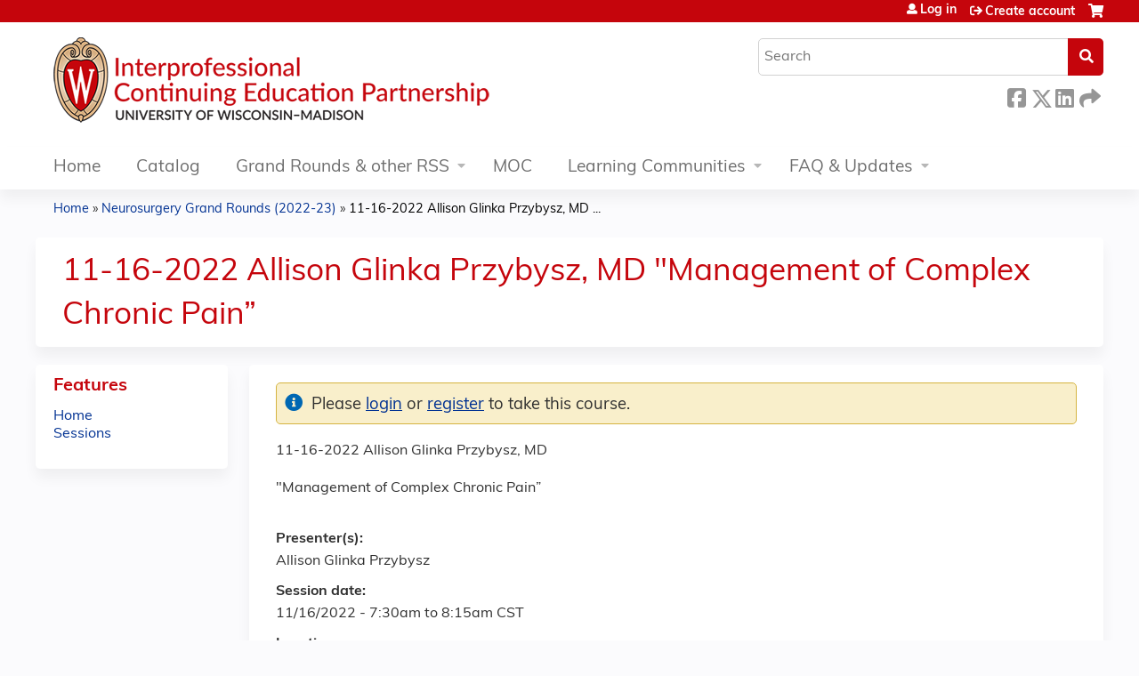

--- FILE ---
content_type: text/css
request_url: https://ce.icep.wisc.edu/sites/default/files/advagg_css/css__e5f0PiT-k6V2JZAJwggbY-8KV8Qhe5kPO_gGT4w9P60__65EgINbnXqvqlRd3aCgCeyz-ndV5PDYFsP0xZPLtcaY__1pBwz_HTxEW3FT9rwrRX2NnPvBj92sC6BKEvLor1Rmo.css
body_size: 41405
content:
article,aside,details,figcaption,figure,footer,header,hgroup,menu,nav,section,summary{display:block;}audio,canvas,video{display:inline-block;*display:inline;*zoom:1;}audio:not([controls]){display:none;height:0;}[hidden]{display:none;}html{font-size:75%;font-size:87.5%;font-size:100%;-webkit-text-size-adjust:100%;-ms-text-size-adjust:100%;line-height:1.5em;}html,button,input,select,textarea{font-family:Verdana,Tahoma,"DejaVu Sans",sans-serif;}body{margin:0;}a:link{}a:visited{}a:hover,a:focus{}a:active{}a:focus{outline:thin dotted;}a:hover,a:active{outline:0;}h1{font-size:2em;line-height:1.5em;margin-top:0.75em;margin-bottom:0.75em;}h2{font-size:1.5em;line-height:2em;margin-top:1em;margin-bottom:1em;}h3{font-size:1.17em;line-height:1.282em;margin-top:1.282em;margin-bottom:1.282em;}h4{font-size:1em;line-height:1.5em;margin-top:1.5em;margin-bottom:1.5em;}h5{font-size:0.83em;line-height:1.807em;margin-top:1.807em;margin-bottom:1.807em;}h6{font-size:0.75em;line-height:2em;margin-top:2em;margin-bottom:2em;}hr{height:1px;border:1px solid #666;padding-bottom:-1px;margin:1.5em 0;}abbr[title]{border-bottom:1px dotted;cursor:help;white-space:nowrap;}b,strong{font-weight:bold;}blockquote{margin:1.5em 30px;}dfn{font-style:italic;}mark{background:#ff0;color:#000;}p,pre{margin:1.5em 0;}pre,code,kbd,samp,tt,var{font-family:"Courier New","DejaVu Sans Mono",monospace,sans-serif;_font-family:'courier new',monospace;font-size:1em;line-height:1.5em;}pre{white-space:pre;white-space:pre-wrap;word-wrap:break-word;}q{quotes:none;}q:before,q:after{content:'';content:none;}small{font-size:75%;}sub,sup{font-size:75%;line-height:0;position:relative;vertical-align:baseline;}sup{top:-0.5em;}sub{bottom:-0.25em;}dl,menu,ol,ul,.item-list ul{margin:1.5em 0;}.item-list ul li{margin:0;}dd{margin:0 0 0 30px;}ul ul,ul ol,ol ul,ol ol,.item-list ul ul,.item-list ul ol,.item-list ol ul,.item-list ol ol{margin:0;}menu,ol,ul,.item-list ul{padding:0 0 0 30px;}nav ul,nav ol{list-style:none;list-style-image:none;}img{border:0;-ms-interpolation-mode:bicubic;max-width:100%;height:auto;}svg:not(:root){overflow:hidden;}figure{margin:0;}form{margin:0;}fieldset{border:1px solid #c0c0c0;margin:0 2px;padding:0.5em 0.625em 1em;}legend{border:0;padding:0;white-space:normal;*margin-left:-7px;}button,input,select,textarea{font-size:100%;margin:0;vertical-align:baseline;*vertical-align:middle;}button,input{line-height:normal;}button,input[type="button"],input[type="reset"],input[type="submit"]{cursor:pointer;-webkit-appearance:button;*overflow:visible;}button[disabled],input[disabled]{cursor:default;}input[type="checkbox"],input[type="radio"]{-webkit-box-sizing:border-box;-moz-box-sizing:border-box;box-sizing:border-box;padding:0;*height:13px;*width:13px;}input[type="search"]{-webkit-appearance:textfield;-webkit-box-sizing:content-box;-moz-box-sizing:content-box;box-sizing:content-box;}input[type="search"]::-webkit-search-decoration,input[type="search"]::-webkit-search-cancel-button{-webkit-appearance:none;}button::-moz-focus-inner,input::-moz-focus-inner{border:0;padding:0;}textarea{overflow:auto;vertical-align:top;}table{border-collapse:collapse;border-spacing:0;margin-top:1.5em;margin-bottom:1.5em;}th{text-align:left;padding:0;border-bottom:none;}tbody{border-top:none;}
/*})'"*/
.with-wireframes #header,.with-wireframes #main,.with-wireframes #content,.with-wireframes #navigation,.with-wireframes .region-sidebar-first,.with-wireframes .region-sidebar-second,.with-wireframes #footer,.with-wireframes .region-bottom{outline:1px solid #ccc;}.lt-ie8 .with-wireframes #header,.lt-ie8 .with-wireframes #main,.lt-ie8 .with-wireframes #content,.lt-ie8 .with-wireframes #navigation,.lt-ie8 .with-wireframes .region-sidebar-first,.lt-ie8 .with-wireframes .region-sidebar-second,.lt-ie8 .with-wireframes #footer,.lt-ie8 .with-wireframes .region-bottom{border:1px solid #ccc;}
/*})'"*/
#page,.region-bottom{margin-left:auto;margin-right:auto;max-width:1200px;}#header,#content,#navigation,.region-sidebar-first,.region-sidebar-second,#footer{padding-left:10px;padding-right:10px;-moz-box-sizing:border-box;-webkit-box-sizing:border-box;-ms-box-sizing:border-box;box-sizing:border-box;word-wrap:break-word;_display:inline;_overflow:hidden;_overflow-y:visible;}#header,#main,#footer{*position:relative;*zoom:1;}#header:before,#header:after,#main:before,#main:after,#footer:before,#footer:after{content:"";display:table;}#header:after,#main:after,#footer:after{clear:both;}@media all and (min-width:480px) {
 #main{padding-top:3em;position:relative;}#navigation{position:absolute;top:0;height:3em;width:100%;} 
}@media all and (min-width:480px) and (max-width:959px) {
 .sidebar-first #content{float:left;width:66.667%;margin-left:33.333%;margin-right:-100%;}.sidebar-first .region-sidebar-first{float:left;width:33.333%;margin-left:0%;margin-right:-33.333%;}.sidebar-second #content{float:left;width:66.667%;margin-left:0%;margin-right:-66.667%;}.sidebar-second .region-sidebar-second{float:left;width:33.333%;margin-left:66.667%;margin-right:-100%;}.two-sidebars #content{float:left;width:66.667%;margin-left:33.333%;margin-right:-100%;}.two-sidebars .region-sidebar-first{float:left;width:33.333%;margin-left:0%;margin-right:-33.333%;}.two-sidebars .region-sidebar-second{float:left;width:100%;margin-left:0%;margin-right:-100%;*position:relative;*zoom:1;padding-left:0;padding-right:0;clear:left;}.two-sidebars .region-sidebar-second:before,.two-sidebars .region-sidebar-second:after{content:"";display:table;}.two-sidebars .region-sidebar-second:after{clear:both;}.two-sidebars .region-sidebar-second .block{padding-left:10px;padding-right:10px;-moz-box-sizing:border-box;-webkit-box-sizing:border-box;-ms-box-sizing:border-box;box-sizing:border-box;word-wrap:break-word;_display:inline;_overflow:hidden;_overflow-y:visible;}.two-sidebars .region-sidebar-second .block:nth-child(3n+1){float:left;width:33.333%;margin-left:0%;margin-right:-33.333%;clear:left;}.two-sidebars .region-sidebar-second .block:nth-child(3n+2){float:left;width:33.333%;margin-left:33.333%;margin-right:-66.667%;}.two-sidebars .region-sidebar-second .block:nth-child(3n){float:left;width:33.333%;margin-left:66.667%;margin-right:-100%;} 
}@media all and (min-width:960px) {
 .sidebar-first #content{float:left;width:80%;margin-left:20%;margin-right:-100%;}.sidebar-first .region-sidebar-first{float:left;width:20%;margin-left:0%;margin-right:-20%;}.sidebar-second #content{float:left;width:80%;margin-left:0%;margin-right:-80%;}.sidebar-second .region-sidebar-second{float:left;width:20%;margin-left:80%;margin-right:-100%;}.two-sidebars #content{float:left;width:60%;margin-left:20%;margin-right:-80%;}.two-sidebars .region-sidebar-first{float:left;width:20%;margin-left:0%;margin-right:-20%;}.two-sidebars .region-sidebar-second{float:left;width:20%;margin-left:80%;margin-right:-100%;} 
}
/*})'"*/

/*})'"*/
body{margin:0;padding:0;}#page{}#skip-link{margin:0;}#skip-link a,#skip-link a:visited{display:block;width:100%;padding:2px 0 3px 0;text-align:center;background-color:#666;color:#fff;}#header{}#logo{float:left;margin:0;padding:0;}#logo img{vertical-align:bottom;}#name-and-slogan{float:left;}#site-name{margin:0;font-size:2em;line-height:1.5em;}#site-name a:link,#site-name a:visited{color:#000;text-decoration:none;}#site-name a:hover,#site-name a:focus{text-decoration:underline;}#site-slogan{margin:0;font-size:1em;}.region-header{clear:both;}#main{}#content{}.region-highlighted{}.breadcrumb{}.breadcrumb ol{margin:0;padding:0;}.breadcrumb li{display:inline;list-style-type:none;margin:0;padding:0;}h1.title,h2.node-title,h2.block-title,h2.title,h2.comment-form,h3.title{margin:0;}tr.even{}tr.odd{}div.messages{margin:1.5em 0;}div.messages ul{margin-top:0;margin-bottom:0;}div.status{}div.warning,tr.warning{}div.error,tr.error{}.error{}.warning{}.tabs{}.region-help{}.more-help-link{}.region-content{}ul.inline{display:inline;padding:0;}ul.inline li{display:inline;list-style-type:none;padding:0 1em 0 0;}span.field-label{padding:0 1em 0 0;}.item-list .pager{padding:0;}.item-list .pager li{padding:0 0.5em;}.feed-icon{}.more-link{}.region-sidebar-first{}.region-sidebar-second{}#footer{}.region-bottom{}
/*})'"*/
.block{margin-bottom:1.5em;}.block.first{}.block.last{}.block.odd{}.block.even{}h2.block-title{}#block-aggregator-category-1{}#block-aggregator-feed-1{}#block-block-1{}#block-blog-recent{}#block-book-navigation{}#block-comment-recent{}#block-forum-active{}#block-forum-new{}#block-locale-language{}#block-menu-menu-NAME{}#block-node-recent{}#block-node-syndicate{}#block-poll-recent{}#block-profile-author-information{}#block-search-form{}#block-shortcut-shortcuts{}#block-statistics-popular{}#block-system-main-menu{}#block-system-management{}#block-system-navigation{}#block-system-user-menu{}#block-system-help{}#block-system-main{}#block-system-powered-by{}#block-user-login{}#block-user-new{}#block-user-online{}
/*})'"*/
ul li.expanded{*list-style-image:url(/sites/all/themes/ethosce_base/images/menu-expanded.png);list-style-image:url('[data-uri]');list-style-type:circle;}ul li.collapsed{*list-style-image:url(/sites/all/themes/ethosce_base/images/menu-collapsed.png);list-style-image:url('[data-uri]');list-style-type:disc;}ul li.leaf{*list-style-image:url(/sites/all/themes/ethosce_base/images/menu-leaf.png);list-style-image:url('[data-uri]');list-style-type:square;}li a.active,a.active{color:#000;}#navigation{}#navigation .block{margin-bottom:0;}#navigation .block-menu .block-title,#navigation .block-menu-block .block-title{position:absolute !important;height:1px;width:1px;overflow:hidden;clip:rect(1px 1px 1px 1px);clip:rect(1px,1px,1px,1px);}#navigation ul.links,#navigation ul.menu{margin:0;padding:0;text-align:left;}#navigation ul.links li,#navigation ul.menu li{float:left;padding:0 10px 0 0;list-style-type:none;list-style-image:none;}.region-navigation{}#main-menu{}#secondary-menu{float:right;}.block-menu{}.block-menu-block{}
/*})'"*/
.views-displays .secondary li{float:none;margin:0 6px 0;}.views-displays .secondary a:link,.views-displays .secondary a:visited{text-shadow:none;padding:2px 7px 3px;}.views-displays .secondary .open > a{-webkit-border-radius:7px 7px 0 0;-moz-border-radius:7px 7px 0 0;-ms-border-radius:7px 7px 0 0;-o-border-radius:7px 7px 0 0;border-radius:7px 7px 0 0;}.views-displays .secondary .open > a:hover{color:#333;}.views-displays .secondary .action-list li{margin:0;}.views-displays .secondary .action-list li:first-child{-webkit-border-radius:0 7px 0 0;-moz-border-radius:0 7px 0 0;-ms-border-radius:0 7px 0 0;-o-border-radius:0 7px 0 0;border-radius:0 7px 0 0;}.views-displays .secondary .action-list li:last-child{-webkit-border-radius:0 0 7px 7px;-moz-border-radius:0 0 7px 7px;-ms-border-radius:0 0 7px 7px;-o-border-radius:0 0 7px 7px;border-radius:0 0 7px 7px;}
/*})'"*/
.node{}.preview .node{}.node .node-title{}.node .user-picture{}.node .submitted{}.node .content{}.node ul.links{}.node-promoted{}.node-sticky{}.node-by-viewer{}.node-teaser{}.node-page{}.node-article{}.node-unpublished{}.node-unpublished p.unpublished,.comment-unpublished p.unpublished{height:0;overflow:visible;color:#d8d8d8;font-size:75px;line-height:1;font-family:Impact,"Arial Narrow",Helvetica,sans-serif;font-weight:bold;text-transform:uppercase;text-align:center;word-wrap:break-word;}.lt-ie8 .node-unpublished p.unpublished > *,.lt-ie8 .comment-unpublished > *{position:relative;}
/*})'"*/
.comments{margin:1.5em 0;}.comments h2.title{}.comments h2.comment-form{}.comment{}.comment-preview{background-color:#ffffea;}.comment.new{}.comment.first{}.comment.last{}.comment.odd{}.comment.even{}.comment-by-anonymous{}.comment-by-node-author{}.comment-by-viewer{}h3.comment-title{}.comment .new{color:#c00;}.comment .user-picture{}.comment .submitted{}.comment .permalink{text-transform:uppercase;font-size:75%;}.comment .user-signature{}.comment ul.links{}.indented{margin-left:30px;}.comment-unpublished{}.comment-unpublished p.unpublished{}
/*})'"*/
.form-item{margin:1.5em 0;}.form-item input.error,.form-item textarea.error,.form-item select.error{border:1px solid #c00;}.form-item label{display:block;font-weight:bold;}.form-item label.option{display:inline;font-weight:normal;}.form-required{color:#c00;}.form-item .description{font-size:0.85em;}.form-checkboxes .form-item,.form-radios .form-item{margin:0;}.form-submit{}.container-inline div,.container-inline label{display:inline;}.tips{}a.button{-webkit-appearance:button;-moz-appearance:button;appearance:button;}.password-parent,.confirm-parent{margin:0;}#block-search-form{}#user-login-form{text-align:left;}#user-login-form ul{margin-bottom:0;}html.js #user-login-form li.openid-link,#user-login-form li.openid-link{margin-top:1.5em;margin-left:-20px;}#user-login-form li.user-link{margin-top:1.5em;}#user-login ul{margin:1.5em 0;}form th{text-align:left;padding-right:1em;border-bottom:3px solid #ccc;}form tbody{border-top:1px solid #ccc;}form tr.even{background-color:#fff;}form table .item-list ul{margin:0;}.lt-ie8 tr.even th,.lt-ie8 tr.even td,.lt-ie8 tr.odd th,.lt-ie8 tr.odd td{border-bottom:1px solid #ccc;}td.menu-disabled{background:#ccc;}
/*})'"*/
.field-label{}.field-FIELDNAME{}.field{}.field-type-text{}.field-type-text-long{}.field-type-text-with-summary{}.field-type-image{}.field-type-file{}.field-type-taxonomy-term-reference{}.field-type-number-integer{}.field-type-number-decimal{}.field-type-number-float{}.field-type-list-text{}.field-type-list-boolean{}.field-type-list-integer{}.field-type-list-float{}.field-type-datetime{}.field-type-node-reference{}.field-type-user-reference{}.field-name-body{}.field-name-field-image{}.field-name-field-tags{}.field-name-field-FIELDNAME{}
/*})'"*/
@media print {
 a:link,a:visited{text-decoration:underline !important;}#site-name a:link,#site-name a:visited{text-decoration:none !important;}#content a[href]:after{content:" (" attr(href) ")";font-weight:normal;font-size:16px;}#content a[href^="javascript:"]:after,#content a[href^="#"]:after{content:"";}#content abbr[title]:after{content:" (" attr(title) ")";}#content{float:none !important;width:100% !important;margin:0 !important;padding:0 !important;}body,#page,#main,#content{color:#000;background-color:transparent !important;background-image:none !important;}#skip-link,#toolbar,#navigation,.region-sidebar-first,.region-sidebar-second,#footer,.breadcrumb,.tabs,.action-links,.links,.book-navigation,.forum-topic-navigation,.pager,.feed-icons{visibility:hidden;display:none;} 
}
/*})'"*/
@font-face{font-family:"Font Awesome 5 Solid",fontawesome,FontAwesome;}
   @font-face{font-family:'Font Awesome 5 Pro';font-style:normal;font-weight:400;src:url(/sites/all/themes/ce/css/webfonts/fa-regular-400.eot);src:url(/sites/all/themes/ce/css/webfonts/fa-regular-400.eot?#iefix) format("embedded-opentype"),url(/sites/all/themes/ce/css/webfonts/fa-regular-400.woff2) format("woff2"),url(/sites/all/themes/ce/css/webfonts/fa-regular-400.woff) format("woff"),url(/sites/all/themes/ce/css/webfonts/fa-regular-400.ttf) format("truetype"),url(/sites/all/themes/ce/css/webfonts/fa-regular-400.svg#fontawesome) format("svg");}
   @font-face{font-family:'Font Awesome 5 Solid';font-style:normal;font-weight:900;src:url(/sites/all/themes/ce/css/webfonts/fa-solid-900.eot);src:url(/sites/all/themes/ce/css/webfonts/fa-solid-900.eot?#iefix) format("embedded-opentype"),url(/sites/all/themes/ce/css/webfonts/fa-solid-900.woff2) format("woff2"),url(/sites/all/themes/ce/css/webfonts/fa-solid-900.woff) format("woff"),url(/sites/all/themes/ce/css/webfonts/fa-solid-900.ttf) format("truetype"),url(/sites/all/themes/ce/css/webfonts/fa-solid-900.svg#fontawesome) format("svg");}
   @font-face{font-family:'Font Awesome 5 Brands';font-style:normal;font-weight:normal;src:url(/sites/all/themes/ce/css/webfonts/fa-brands-400.eot);src:url(/sites/all/themes/ce/css/webfonts/fa-brands-400.eot?#iefix) format("embedded-opentype"),url(/sites/all/themes/ce/css/webfonts/fa-brands-400.woff2) format("woff2"),url(/sites/all/themes/ce/css/webfonts/fa-brands-400.woff) format("woff"),url(/sites/all/themes/ce/css/webfonts/fa-brands-400.ttf) format("truetype"),url(/sites/all/themes/ce/css/webfonts/fa-brands-400.svg#fontawesome) format("svg");} 
 .fa,.fas,.far,.fal,.fab{-moz-osx-font-smoothing:grayscale;-webkit-font-smoothing:antialiased;display:inline-block;font-style:normal;font-variant:normal;text-rendering:auto;line-height:1;}.fa-lg{font-size:1.3333333333em;line-height:0.75em;vertical-align:-.0667em;}.fa-xs{font-size:.75em;}.fa-sm{font-size:.875em;}.fa-1x{font-size:1em;}.fa-2x{font-size:2em;}.fa-3x{font-size:3em;}.fa-4x{font-size:4em;}.fa-5x{font-size:5em;}.fa-6x{font-size:6em;}.fa-7x{font-size:7em;}.fa-8x{font-size:8em;}.fa-9x{font-size:9em;}.fa-10x{font-size:10em;}.fa-fw{text-align:center;width:1.25em;}.fa-ul{list-style-type:none;margin-left:2.5em;padding-left:0;}.fa-ul > li{position:relative;}.fa-li{left:-2em;position:absolute;text-align:center;width:2em;line-height:inherit;}.fa-border{border:solid 0.08em #eee;border-radius:.1em;padding:.2em .25em .15em;}.fa-pull-left{float:left;}.fa-pull-right{float:right;}.fa.fa-pull-left,.fas.fa-pull-left,.far.fa-pull-left,.fal.fa-pull-left,.fab.fa-pull-left{margin-right:.3em;}.fa.fa-pull-right,.fas.fa-pull-right,.far.fa-pull-right,.fal.fa-pull-right,.fab.fa-pull-right{margin-left:.3em;}.fa-spin{animation:fa-spin 2s infinite linear;}.fa-pulse{animation:fa-spin 1s infinite steps(8);}@keyframes fa-spin{0%{transform:rotate(0deg);}100%{transform:rotate(360deg);}}.fa-rotate-90{-ms-filter:"progid:DXImageTransform.Microsoft.BasicImage(rotation=1)";transform:rotate(90deg);}.fa-rotate-180{-ms-filter:"progid:DXImageTransform.Microsoft.BasicImage(rotation=2)";transform:rotate(180deg);}.fa-rotate-270{-ms-filter:"progid:DXImageTransform.Microsoft.BasicImage(rotation=3)";transform:rotate(270deg);}.fa-flip-horizontal{-ms-filter:"progid:DXImageTransform.Microsoft.BasicImage(rotation=0, mirror=1)";transform:scale(-1,1);}.fa-flip-vertical{-ms-filter:"progid:DXImageTransform.Microsoft.BasicImage(rotation=2, mirror=1)";transform:scale(1,-1);}.fa-flip-horizontal.fa-flip-vertical{-ms-filter:"progid:DXImageTransform.Microsoft.BasicImage(rotation=2, mirror=1)";transform:scale(-1,-1);}:root .fa-rotate-90,:root .fa-rotate-180,:root .fa-rotate-270,:root .fa-flip-horizontal,:root .fa-flip-vertical{filter:none;}.fa-stack{display:inline-block;height:2em;line-height:2em;position:relative;vertical-align:middle;width:2em;}.fa-stack-1x,.fa-stack-2x{left:0;position:absolute;text-align:center;width:100%;}.fa-stack-1x{line-height:inherit;}.fa-stack-2x{font-size:2em;}.fa-inverse{color:#fff;}.fa-500px:before{content:"";}.fa-accessible-icon:before{content:"";}.fa-accusoft:before{content:"";}.fa-address-book:before{content:"";}.fa-address-card:before{content:"";}.fa-adjust:before{content:"";}.fa-adn:before{content:"";}.fa-adversal:before{content:"";}.fa-affiliatetheme:before{content:"";}.fa-alarm-clock:before{content:"";}.fa-algolia:before{content:"";}.fa-align-center:before{content:"";}.fa-align-justify:before{content:"";}.fa-align-left:before{content:"";}.fa-align-right:before{content:"";}.fa-allergies:before{content:"";}.fa-amazon:before{content:"";}.fa-amazon-pay:before{content:"";}.fa-ambulance:before{content:"";}.fa-american-sign-language-interpreting:before{content:"";}.fa-amilia:before{content:"";}.fa-anchor:before{content:"";}.fa-android:before{content:"";}.fa-angellist:before{content:"";}.fa-angle-double-down:before{content:"";}.fa-angle-double-left:before{content:"";}.fa-angle-double-right:before{content:"";}.fa-angle-double-up:before{content:"";}.fa-angle-down:before{content:"";}.fa-angle-left:before{content:"";}.fa-angle-right:before{content:"";}.fa-angle-up:before{content:"";}.fa-angrycreative:before{content:"";}.fa-angular:before{content:"";}.fa-app-store:before{content:"";}.fa-app-store-ios:before{content:"";}.fa-apper:before{content:"";}.fa-apple:before{content:"";}.fa-apple-pay:before{content:"";}.fa-archive:before{content:"";}.fa-arrow-alt-circle-down:before{content:"";}.fa-arrow-alt-circle-left:before{content:"";}.fa-arrow-alt-circle-right:before{content:"";}.fa-arrow-alt-circle-up:before{content:"";}.fa-arrow-alt-down:before{content:"";}.fa-arrow-alt-from-bottom:before{content:"";}.fa-arrow-alt-from-left:before{content:"";}.fa-arrow-alt-from-right:before{content:"";}.fa-arrow-alt-from-top:before{content:"";}.fa-arrow-alt-left:before{content:"";}.fa-arrow-alt-right:before{content:"";}.fa-arrow-alt-square-down:before{content:"";}.fa-arrow-alt-square-left:before{content:"";}.fa-arrow-alt-square-right:before{content:"";}.fa-arrow-alt-square-up:before{content:"";}.fa-arrow-alt-to-bottom:before{content:"";}.fa-arrow-alt-to-left:before{content:"";}.fa-arrow-alt-to-right:before{content:"";}.fa-arrow-alt-to-top:before{content:"";}.fa-arrow-alt-up:before{content:"";}.fa-arrow-circle-down:before{content:"";}.fa-arrow-circle-left:before{content:"";}.fa-arrow-circle-right:before{content:"";}.fa-arrow-circle-up:before{content:"";}.fa-arrow-down:before{content:"";}.fa-arrow-from-bottom:before{content:"";}.fa-arrow-from-left:before{content:"";}.fa-arrow-from-right:before{content:"";}.fa-arrow-from-top:before{content:"";}.fa-arrow-left:before{content:"";}.fa-arrow-right:before{content:"";}.fa-arrow-square-down:before{content:"";}.fa-arrow-square-left:before{content:"";}.fa-arrow-square-right:before{content:"";}.fa-arrow-square-up:before{content:"";}.fa-arrow-to-bottom:before{content:"";}.fa-arrow-to-left:before{content:"";}.fa-arrow-to-right:before{content:"";}.fa-arrow-to-top:before{content:"";}.fa-arrow-up:before{content:"";}.fa-arrows:before{content:"";}.fa-arrows-alt:before{content:"";}.fa-arrows-alt-h:before{content:"";}.fa-arrows-alt-v:before{content:"";}.fa-arrows-h:before{content:"";}.fa-arrows-v:before{content:"";}.fa-assistive-listening-systems:before{content:"";}.fa-asterisk:before{content:"";}.fa-asymmetrik:before{content:"";}.fa-at:before{content:"";}.fa-audible:before{content:"";}.fa-audio-description:before{content:"";}.fa-autoprefixer:before{content:"";}.fa-avianex:before{content:"";}.fa-aviato:before{content:"";}.fa-aws:before{content:"";}.fa-backward:before{content:"";}.fa-badge:before{content:"";}.fa-badge-check:before{content:"";}.fa-balance-scale:before{content:"";}.fa-ban:before{content:"";}.fa-band-aid:before{content:"";}.fa-bandcamp:before{content:"";}.fa-barcode:before{content:"";}.fa-barcode-alt:before{content:"";}.fa-barcode-read:before{content:"";}.fa-barcode-scan:before{content:"";}.fa-bars:before{content:"";}.fa-baseball:before{content:"";}.fa-baseball-ball:before{content:"";}.fa-basketball-ball:before{content:"";}.fa-basketball-hoop:before{content:"";}.fa-bath:before{content:"";}.fa-battery-bolt:before{content:"";}.fa-battery-empty:before{content:"";}.fa-battery-full:before{content:"";}.fa-battery-half:before{content:"";}.fa-battery-quarter:before{content:"";}.fa-battery-slash:before{content:"";}.fa-battery-three-quarters:before{content:"";}.fa-bed:before{content:"";}.fa-beer:before{content:"";}.fa-behance:before{content:"";}.fa-behance-square:before{content:"";}.fa-bell:before{content:"";}.fa-bell-slash:before{content:"";}.fa-bicycle:before{content:"";}.fa-bimobject:before{content:"";}.fa-binoculars:before{content:"";}.fa-birthday-cake:before{content:"";}.fa-bitbucket:before{content:"";}.fa-bitcoin:before{content:"";}.fa-bity:before{content:"";}.fa-black-tie:before{content:"";}.fa-blackberry:before{content:"";}.fa-blind:before{content:"";}.fa-blogger:before{content:"";}.fa-blogger-b:before{content:"";}.fa-bluetooth:before{content:"";}.fa-bluetooth-b:before{content:"";}.fa-bold:before{content:"";}.fa-bolt:before{content:"";}.fa-bomb:before{content:"";}.fa-book:before{content:"";}.fa-bookmark:before{content:"";}.fa-bowling-ball:before{content:"";}.fa-bowling-pins:before{content:"";}.fa-box:before{content:"";}.fa-box-check:before{content:"";}.fa-boxes:before{content:"";}.fa-boxing-glove:before{content:"";}.fa-braille:before{content:"";}.fa-briefcase:before{content:"";}.fa-briefcase-medical:before{content:"";}.fa-browser:before{content:"";}.fa-btc:before{content:"";}.fa-bug:before{content:"";}.fa-building:before{content:"";}.fa-bullhorn:before{content:"";}.fa-bullseye:before{content:"";}.fa-burn:before{content:"";}.fa-buromobelexperte:before{content:"";}.fa-bus:before{content:"";}.fa-buysellads:before{content:"";}.fa-calculator:before{content:"";}.fa-calendar:before{content:"";}.fa-calendar-alt:before{content:"";}.fa-calendar-check:before{content:"";}.fa-calendar-edit:before{content:"";}.fa-calendar-exclamation:before{content:"";}.fa-calendar-minus:before{content:"";}.fa-calendar-plus:before{content:"";}.fa-calendar-times:before{content:"";}.fa-camera:before{content:"";}.fa-camera-alt:before{content:"";}.fa-camera-retro:before{content:"";}.fa-capsules:before{content:"";}.fa-car:before{content:"";}.fa-caret-circle-down:before{content:"";}.fa-caret-circle-left:before{content:"";}.fa-caret-circle-right:before{content:"";}.fa-caret-circle-up:before{content:"";}.fa-caret-down:before{content:"";}.fa-caret-left:before{content:"";}.fa-caret-right:before{content:"";}.fa-caret-square-down:before{content:"";}.fa-caret-square-left:before{content:"";}.fa-caret-square-right:before{content:"";}.fa-caret-square-up:before{content:"";}.fa-caret-up:before{content:"";}.fa-cart-arrow-down:before{content:"";}.fa-cart-plus:before{content:"";}.fa-cc-amazon-pay:before{content:"";}.fa-cc-amex:before{content:"";}.fa-cc-apple-pay:before{content:"";}.fa-cc-diners-club:before{content:"";}.fa-cc-discover:before{content:"";}.fa-cc-jcb:before{content:"";}.fa-cc-mastercard:before{content:"";}.fa-cc-paypal:before{content:"";}.fa-cc-stripe:before{content:"";}.fa-cc-visa:before{content:"";}.fa-centercode:before{content:"";}.fa-certificate:before{content:"";}.fa-chart-area:before{content:"";}.fa-chart-bar:before{content:"";}.fa-chart-line:before{content:"";}.fa-chart-pie:before{content:"";}.fa-check:before{content:"";}.fa-check-circle:before{content:"";}.fa-check-square:before{content:"";}.fa-chess:before{content:"";}.fa-chess-bishop:before{content:"";}.fa-chess-bishop-alt:before{content:"";}.fa-chess-board:before{content:"";}.fa-chess-clock:before{content:"";}.fa-chess-clock-alt:before{content:"";}.fa-chess-king:before{content:"";}.fa-chess-king-alt:before{content:"";}.fa-chess-knight:before{content:"";}.fa-chess-knight-alt:before{content:"";}.fa-chess-pawn:before{content:"";}.fa-chess-pawn-alt:before{content:"";}.fa-chess-queen:before{content:"";}.fa-chess-queen-alt:before{content:"";}.fa-chess-rook:before{content:"";}.fa-chess-rook-alt:before{content:"";}.fa-chevron-circle-down:before{content:"";}.fa-chevron-circle-left:before{content:"";}.fa-chevron-circle-right:before{content:"";}.fa-chevron-circle-up:before{content:"";}.fa-chevron-double-down:before{content:"";}.fa-chevron-double-left:before{content:"";}.fa-chevron-double-right:before{content:"";}.fa-chevron-double-up:before{content:"";}.fa-chevron-down:before{content:"";}.fa-chevron-left:before{content:"";}.fa-chevron-right:before{content:"";}.fa-chevron-square-down:before{content:"";}.fa-chevron-square-left:before{content:"";}.fa-chevron-square-right:before{content:"";}.fa-chevron-square-up:before{content:"";}.fa-chevron-up:before{content:"";}.fa-child:before{content:"";}.fa-chrome:before{content:"";}.fa-circle:before{content:"";}.fa-circle-notch:before{content:"";}.fa-clipboard:before{content:"";}.fa-clipboard-check:before{content:"";}.fa-clipboard-list:before{content:"";}.fa-clock:before{content:"";}.fa-clone:before{content:"";}.fa-closed-captioning:before{content:"";}.fa-cloud:before{content:"";}.fa-cloud-download:before{content:"";}.fa-cloud-download-alt:before{content:"";}.fa-cloud-upload:before{content:"";}.fa-cloud-upload-alt:before{content:"";}.fa-cloudscale:before{content:"";}.fa-cloudsmith:before{content:"";}.fa-cloudversify:before{content:"";}.fa-club:before{content:"";}.fa-code:before{content:"";}.fa-code-branch:before{content:"";}.fa-code-commit:before{content:"";}.fa-code-merge:before{content:"";}.fa-codepen:before{content:"";}.fa-codiepie:before{content:"";}.fa-coffee:before{content:"";}.fa-cog:before{content:"";}.fa-cogs:before{content:"";}.fa-columns:before{content:"";}.fa-comment:before{content:"";}.fa-comment-alt:before{content:"";}.fa-comments:before{content:"";}.fa-compass:before{content:"";}.fa-compress:before{content:"";}.fa-compress-alt:before{content:"";}.fa-compress-wide:before{content:"";}.fa-connectdevelop:before{content:"";}.fa-contao:before{content:"";}.fa-conveyor-belt:before{content:"";}.fa-conveyor-belt-alt:before{content:"";}.fa-copy:before{content:"";}.fa-copyright:before{content:"";}.fa-cpanel:before{content:"";}.fa-creative-commons:before{content:"";}.fa-credit-card:before{content:"";}.fa-credit-card-blank:before{content:"";}.fa-credit-card-front:before{content:"";}.fa-cricket:before{content:"";}.fa-crop:before{content:"";}.fa-crosshairs:before{content:"";}.fa-css3:before{content:"";}.fa-css3-alt:before{content:"";}.fa-cube:before{content:"";}.fa-cubes:before{content:"";}.fa-curling:before{content:"";}.fa-cut:before{content:"";}.fa-cuttlefish:before{content:"";}.fa-d-and-d:before{content:"";}.fa-dashcube:before{content:"";}.fa-database:before{content:"";}.fa-deaf:before{content:"";}.fa-delicious:before{content:"";}.fa-deploydog:before{content:"";}.fa-deskpro:before{content:"";}.fa-desktop:before{content:"";}.fa-desktop-alt:before{content:"";}.fa-deviantart:before{content:"";}.fa-diagnoses:before{content:"";}.fa-diamond:before{content:"";}.fa-digg:before{content:"";}.fa-digital-ocean:before{content:"";}.fa-discord:before{content:"";}.fa-discourse:before{content:"";}.fa-dna:before{content:"";}.fa-dochub:before{content:"";}.fa-docker:before{content:"";}.fa-dollar-sign:before{content:"";}.fa-dolly:before{content:"";}.fa-dolly-empty:before{content:"";}.fa-dolly-flatbed:before{content:"";}.fa-dolly-flatbed-alt:before{content:"";}.fa-dolly-flatbed-empty:before{content:"";}.fa-dot-circle:before{content:"";}.fa-download:before{content:"";}.fa-draft2digital:before{content:"";}.fa-dribbble:before{content:"";}.fa-dribbble-square:before{content:"";}.fa-dropbox:before{content:"";}.fa-drupal:before{content:"";}.fa-dumbbell:before{content:"";}.fa-dyalog:before{content:"";}.fa-earlybirds:before{content:"";}.fa-edge:before{content:"";}.fa-edit:before{content:"";}.fa-eject:before{content:"";}.fa-elementor:before{content:"";}.fa-ellipsis-h:before{content:"";}.fa-ellipsis-h-alt:before{content:"";}.fa-ellipsis-v:before{content:"";}.fa-ellipsis-v-alt:before{content:"";}.fa-ember:before{content:"";}.fa-empire:before{content:"";}.fa-envelope:before{content:"";}.fa-envelope-open:before{content:"";}.fa-envelope-square:before{content:"";}.fa-envira:before{content:"";}.fa-eraser:before{content:"";}.fa-erlang:before{content:"";}.fa-ethereum:before{content:"";}.fa-etsy:before{content:"";}.fa-euro-sign:before{content:"";}.fa-exchange:before{content:"";}.fa-exchange-alt:before{content:"";}.fa-exclamation:before{content:"";}.fa-exclamation-circle:before{content:"";}.fa-exclamation-square:before{content:"";}.fa-exclamation-triangle:before{content:"";}.fa-expand:before{content:"";}.fa-expand-alt:before{content:"";}.fa-expand-arrows:before{content:"";}.fa-expand-arrows-alt:before{content:"";}.fa-expand-wide:before{content:"";}.fa-expeditedssl:before{content:"";}.fa-external-link:before{content:"";}.fa-external-link-alt:before{content:"";}.fa-external-link-square:before{content:"";}.fa-external-link-square-alt:before{content:"";}.fa-eye:before{content:"";}.fa-eye-dropper:before{content:"";}.fa-eye-slash:before{content:"";}.fa-facebook:before{content:"";}.fa-facebook-f:before{content:"";}.fa-facebook-messenger:before{content:"";}.fa-facebook-square:before{content:"";}.fa-fast-backward:before{content:"";}.fa-fast-forward:before{content:"";}.fa-fax:before{content:"";}.fa-female:before{content:"";}.fa-field-hockey:before{content:"";}.fa-fighter-jet:before{content:"";}.fa-file:before{content:"";}.fa-file-alt:before{content:"";}.fa-file-archive:before{content:"";}.fa-file-audio:before{content:"";}.fa-file-check:before{content:"";}.fa-file-code:before{content:"";}.fa-file-edit:before{content:"";}.fa-file-excel:before{content:"";}.fa-file-exclamation:before{content:"";}.fa-file-image:before{content:"";}.fa-file-medical:before{content:"";}.fa-file-medical-alt:before{content:"";}.fa-file-minus:before{content:"";}.fa-file-pdf:before{content:"";}.fa-file-plus:before{content:"";}.fa-file-powerpoint:before{content:"";}.fa-file-times:before{content:"";}.fa-file-video:before{content:"";}.fa-file-word:before{content:"";}.fa-film:before{content:"";}.fa-film-alt:before{content:"";}.fa-filter:before{content:"";}.fa-fire:before{content:"";}.fa-fire-extinguisher:before{content:"";}.fa-firefox:before{content:"";}.fa-first-aid:before{content:"";}.fa-first-order:before{content:"";}.fa-firstdraft:before{content:"";}.fa-flag:before{content:"";}.fa-flag-checkered:before{content:"";}.fa-flask:before{content:"";}.fa-flickr:before{content:"";}.fa-flipboard:before{content:"";}.fa-fly:before{content:"";}.fa-folder:before{content:"";}.fa-folder-open:before{content:"";}.fa-font:before{content:"";}.fa-font-awesome:before{content:"";}.fa-font-awesome-alt:before{content:"";}.fa-font-awesome-flag:before{content:"";}.fa-fonticons:before{content:"";}.fa-fonticons-fi:before{content:"";}.fa-football-ball:before{content:"";}.fa-football-helmet:before{content:"";}.fa-forklift:before{content:"";}.fa-fort-awesome:before{content:"";}.fa-fort-awesome-alt:before{content:"";}.fa-forumbee:before{content:"";}.fa-forward:before{content:"";}.fa-foursquare:before{content:"";}.fa-free-code-camp:before{content:"";}.fa-freebsd:before{content:"";}.fa-frown:before{content:"";}.fa-futbol:before{content:"";}.fa-gamepad:before{content:"";}.fa-gavel:before{content:"";}.fa-gem:before{content:"";}.fa-genderless:before{content:"";}.fa-get-pocket:before{content:"";}.fa-gg:before{content:"";}.fa-gg-circle:before{content:"";}.fa-gift:before{content:"";}.fa-git:before{content:"";}.fa-git-square:before{content:"";}.fa-github:before{content:"";}.fa-github-alt:before{content:"";}.fa-github-square:before{content:"";}.fa-gitkraken:before{content:"";}.fa-gitlab:before{content:"";}.fa-gitter:before{content:"";}.fa-glass-martini:before{content:"";}.fa-glide:before{content:"";}.fa-glide-g:before{content:"";}.fa-globe:before{content:"";}.fa-gofore:before{content:"";}.fa-golf-ball:before{content:"";}.fa-golf-club:before{content:"";}.fa-goodreads:before{content:"";}.fa-goodreads-g:before{content:"";}.fa-google:before{content:"";}.fa-google-drive:before{content:"";}.fa-google-play:before{content:"";}.fa-google-plus:before{content:"";}.fa-google-plus-g:before{content:"";}.fa-google-plus-square:before{content:"";}.fa-google-wallet:before{content:"";}.fa-graduation-cap:before{content:"";}.fa-gratipay:before{content:"";}.fa-grav:before{content:"";}.fa-gripfire:before{content:"";}.fa-grunt:before{content:"";}.fa-gulp:before{content:"";}.fa-h-square:before{content:"";}.fa-h1:before{content:"";}.fa-h2:before{content:"";}.fa-h3:before{content:"";}.fa-hacker-news:before{content:"";}.fa-hacker-news-square:before{content:"";}.fa-hand-holding-box:before{content:"";}.fa-hand-lizard:before{content:"";}.fa-hand-paper:before{content:"";}.fa-hand-peace:before{content:"";}.fa-hand-point-down:before{content:"";}.fa-hand-point-left:before{content:"";}.fa-hand-point-right:before{content:"";}.fa-hand-point-up:before{content:"";}.fa-hand-pointer:before{content:"";}.fa-hand-receiving:before{content:"";}.fa-hand-rock:before{content:"";}.fa-hand-scissors:before{content:"";}.fa-hand-spock:before{content:"";}.fa-handshake:before{content:"";}.fa-hashtag:before{content:"";}.fa-hdd:before{content:"";}.fa-heading:before{content:"";}.fa-headphones:before{content:"";}.fa-heart:before{content:"";}.fa-heartbeat:before{content:"";}.fa-hexagon:before{content:"";}.fa-hips:before{content:"";}.fa-hire-a-helper:before{content:"";}.fa-history:before{content:"";}.fa-hockey-puck:before{content:"";}.fa-hockey-sticks:before{content:"";}.fa-home:before{content:"";}.fa-hooli:before{content:"";}.fa-hospital:before{content:"";}.fa-hospital-alt:before{content:"";}.fa-hospital-symbol:before{content:"";}.fa-hotjar:before{content:"";}.fa-hourglass:before{content:"";}.fa-hourglass-end:before{content:"";}.fa-hourglass-half:before{content:"";}.fa-hourglass-start:before{content:"";}.fa-houzz:before{content:"";}.fa-html5:before{content:"";}.fa-hubspot:before{content:"";}.fa-i-cursor:before{content:"";}.fa-id-badge:before{content:"";}.fa-id-card:before{content:"";}.fa-id-card-alt:before{content:"";}.fa-image:before{content:"";}.fa-images:before{content:"";}.fa-imdb:before{content:"";}.fa-inbox:before{content:"";}.fa-inbox-in:before{content:"";}.fa-inbox-out:before{content:"";}.fa-indent:before{content:"";}.fa-industry:before{content:"";}.fa-industry-alt:before{content:"";}.fa-info:before{content:"";}.fa-info-circle:before{content:"";}.fa-info-square:before{content:"";}.fa-instagram:before{content:"";}.fa-internet-explorer:before{content:"";}.fa-inventory:before{content:"";}.fa-ioxhost:before{content:"";}.fa-italic:before{content:"";}.fa-itunes:before{content:"";}.fa-itunes-note:before{content:"";}.fa-jack-o-lantern:before{content:"";}.fa-jenkins:before{content:"";}.fa-joget:before{content:"";}.fa-joomla:before{content:"";}.fa-js:before{content:"";}.fa-js-square:before{content:"";}.fa-jsfiddle:before{content:"";}.fa-key:before{content:"";}.fa-keyboard:before{content:"";}.fa-keycdn:before{content:"";}.fa-kickstarter:before{content:"";}.fa-kickstarter-k:before{content:"";}.fa-korvue:before{content:"";}.fa-language:before{content:"";}.fa-laptop:before{content:"";}.fa-laravel:before{content:"";}.fa-lastfm:before{content:"";}.fa-lastfm-square:before{content:"";}.fa-leaf:before{content:"";}.fa-leanpub:before{content:"";}.fa-lemon:before{content:"";}.fa-less:before{content:"";}.fa-level-down:before{content:"";}.fa-level-down-alt:before{content:"";}.fa-level-up:before{content:"";}.fa-level-up-alt:before{content:"";}.fa-life-ring:before{content:"";}.fa-lightbulb:before{content:"";}.fa-line:before{content:"";}.fa-link:before{content:"";}.fa-linkedin:before{content:"";}.fa-linkedin-in:before{content:"";}.fa-linode:before{content:"";}.fa-linux:before{content:"";}.fa-lira-sign:before{content:"";}.fa-list:before{content:"";}.fa-list-alt:before{content:"";}.fa-list-ol:before{content:"";}.fa-list-ul:before{content:"";}.fa-location-arrow:before{content:"";}.fa-lock:before{content:"";}.fa-lock-alt:before{content:"";}.fa-lock-open:before{content:"";}.fa-lock-open-alt:before{content:"";}.fa-long-arrow-alt-down:before{content:"";}.fa-long-arrow-alt-left:before{content:"";}.fa-long-arrow-alt-right:before{content:"";}.fa-long-arrow-alt-up:before{content:"";}.fa-long-arrow-down:before{content:"";}.fa-long-arrow-left:before{content:"";}.fa-long-arrow-right:before{content:"";}.fa-long-arrow-up:before{content:"";}.fa-low-vision:before{content:"";}.fa-luchador:before{content:"";}.fa-lyft:before{content:"";}.fa-magento:before{content:"";}.fa-magic:before{content:"";}.fa-magnet:before{content:"";}.fa-male:before{content:"";}.fa-map:before{content:"";}.fa-map-marker:before{content:"";}.fa-map-marker-alt:before{content:"";}.fa-map-pin:before{content:"";}.fa-map-signs:before{content:"";}.fa-mars:before{content:"";}.fa-mars-double:before{content:"";}.fa-mars-stroke:before{content:"";}.fa-mars-stroke-h:before{content:"";}.fa-mars-stroke-v:before{content:"";}.fa-maxcdn:before{content:"";}.fa-medapps:before{content:"";}.fa-medium:before{content:"";}.fa-medium-m:before{content:"";}.fa-medkit:before{content:"";}.fa-medrt:before{content:"";}.fa-meetup:before{content:"";}.fa-meh:before{content:"";}.fa-mercury:before{content:"";}.fa-microchip:before{content:"";}.fa-microphone:before{content:"";}.fa-microphone-alt:before{content:"";}.fa-microphone-slash:before{content:"";}.fa-microsoft:before{content:"";}.fa-minus:before{content:"";}.fa-minus-circle:before{content:"";}.fa-minus-hexagon:before{content:"";}.fa-minus-octagon:before{content:"";}.fa-minus-square:before{content:"";}.fa-mix:before{content:"";}.fa-mixcloud:before{content:"";}.fa-mizuni:before{content:"";}.fa-mobile:before{content:"";}.fa-mobile-alt:before{content:"";}.fa-mobile-android:before{content:"";}.fa-mobile-android-alt:before{content:"";}.fa-modx:before{content:"";}.fa-monero:before{content:"";}.fa-money-bill:before{content:"";}.fa-money-bill-alt:before{content:"";}.fa-moon:before{content:"";}.fa-motorcycle:before{content:"";}.fa-mouse-pointer:before{content:"";}.fa-music:before{content:"";}.fa-napster:before{content:"";}.fa-neuter:before{content:"";}.fa-newspaper:before{content:"";}.fa-nintendo-switch:before{content:"";}.fa-node:before{content:"";}.fa-node-js:before{content:"";}.fa-notes-medical:before{content:"";}.fa-npm:before{content:"";}.fa-ns8:before{content:"";}.fa-nutritionix:before{content:"";}.fa-object-group:before{content:"";}.fa-object-ungroup:before{content:"";}.fa-octagon:before{content:"";}.fa-odnoklassniki:before{content:"";}.fa-odnoklassniki-square:before{content:"";}.fa-opencart:before{content:"";}.fa-openid:before{content:"";}.fa-opera:before{content:"";}.fa-optin-monster:before{content:"";}.fa-osi:before{content:"";}.fa-outdent:before{content:"";}.fa-page4:before{content:"";}.fa-pagelines:before{content:"";}.fa-paint-brush:before{content:"";}.fa-palfed:before{content:"";}.fa-pallet:before{content:"";}.fa-pallet-alt:before{content:"";}.fa-paper-plane:before{content:"";}.fa-paperclip:before{content:"";}.fa-paragraph:before{content:"";}.fa-paste:before{content:"";}.fa-patreon:before{content:"";}.fa-pause:before{content:"";}.fa-pause-circle:before{content:"";}.fa-paw:before{content:"";}.fa-paypal:before{content:"";}.fa-pen:before{content:"";}.fa-pen-alt:before{content:"";}.fa-pen-square:before{content:"";}.fa-pencil:before{content:"";}.fa-pencil-alt:before{content:"";}.fa-pennant:before{content:"";}.fa-percent:before{content:"";}.fa-periscope:before{content:"";}.fa-phabricator:before{content:"";}.fa-phoenix-framework:before{content:"";}.fa-phone:before{content:"";}.fa-phone-slash:before{content:"";}.fa-phone-square:before{content:"";}.fa-phone-volume:before{content:"";}.fa-php:before{content:"";}.fa-pied-piper:before{content:"";}.fa-pied-piper-alt:before{content:"";}.fa-pied-piper-pp:before{content:"";}.fa-pills:before{content:"";}.fa-pinterest:before{content:"";}.fa-pinterest-p:before{content:"";}.fa-pinterest-square:before{content:"";}.fa-plane:before{content:"";}.fa-plane-alt:before{content:"";}.fa-play:before{content:"";}.fa-play-circle:before{content:"";}.fa-playstation:before{content:"";}.fa-plug:before{content:"";}.fa-plus:before{content:"";}.fa-plus-circle:before{content:"";}.fa-plus-hexagon:before{content:"";}.fa-plus-octagon:before{content:"";}.fa-plus-square:before{content:"";}.fa-podcast:before{content:"";}.fa-poo:before{content:"";}.fa-portrait:before{content:"";}.fa-pound-sign:before{content:"";}.fa-power-off:before{content:"";}.fa-prescription-bottle:before{content:"";}.fa-prescription-bottle-alt:before{content:"";}.fa-print:before{content:"";}.fa-procedures:before{content:"";}.fa-product-hunt:before{content:"";}.fa-pushed:before{content:"";}.fa-puzzle-piece:before{content:"";}.fa-python:before{content:"";}.fa-qq:before{content:"";}.fa-qrcode:before{content:"";}.fa-question:before{content:"";}.fa-question-circle:before{content:"";}.fa-question-square:before{content:"";}.fa-quidditch:before{content:"";}.fa-quinscape:before{content:"";}.fa-quora:before{content:"";}.fa-quote-left:before{content:"";}.fa-quote-right:before{content:"";}.fa-racquet:before{content:"";}.fa-random:before{content:"";}.fa-ravelry:before{content:"";}.fa-react:before{content:"";}.fa-rebel:before{content:"";}.fa-rectangle-landscape:before{content:"";}.fa-rectangle-portrait:before{content:"";}.fa-rectangle-wide:before{content:"";}.fa-recycle:before{content:"";}.fa-red-river:before{content:"";}.fa-reddit:before{content:"";}.fa-reddit-alien:before{content:"";}.fa-reddit-square:before{content:"";}.fa-redo:before{content:"";}.fa-redo-alt:before{content:"";}.fa-registered:before{content:"";}.fa-rendact:before{content:"";}.fa-renren:before{content:"";}.fa-repeat:before{content:"";}.fa-repeat-1:before{content:"";}.fa-repeat-1-alt:before{content:"";}.fa-repeat-alt:before{content:"";}.fa-reply:before{content:"";}.fa-reply-all:before{content:"";}.fa-replyd:before{content:"";}.fa-resolving:before{content:"";}.fa-retweet:before{content:"";}.fa-retweet-alt:before{content:"";}.fa-road:before{content:"";}.fa-rocket:before{content:"";}.fa-rocketchat:before{content:"";}.fa-rockrms:before{content:"";}.fa-rss:before{content:"";}.fa-rss-square:before{content:"";}.fa-ruble-sign:before{content:"";}.fa-rupee-sign:before{content:"";}.fa-safari:before{content:"";}.fa-sass:before{content:"";}.fa-save:before{content:"";}.fa-scanner:before{content:"";}.fa-scanner-keyboard:before{content:"";}.fa-scanner-touchscreen:before{content:"";}.fa-schlix:before{content:"";}.fa-scribd:before{content:"";}.fa-scrubber:before{content:"";}.fa-search:before{content:"";}.fa-search-minus:before{content:"";}.fa-search-plus:before{content:"";}.fa-searchengin:before{content:"";}.fa-sellcast:before{content:"";}.fa-sellsy:before{content:"";}.fa-server:before{content:"";}.fa-servicestack:before{content:"";}.fa-share:before{content:"";}.fa-share-all:before{content:"";}.fa-share-alt:before{content:"";}.fa-share-alt-square:before{content:"";}.fa-share-square:before{content:"";}.fa-shekel-sign:before{content:"";}.fa-shield:before{content:"";}.fa-shield-alt:before{content:"";}.fa-shield-check:before{content:"";}.fa-ship:before{content:"";}.fa-shipping-fast:before{content:"";}.fa-shipping-timed:before{content:"";}.fa-shirtsinbulk:before{content:"";}.fa-shopping-bag:before{content:"";}.fa-shopping-basket:before{content:"";}.fa-shopping-cart:before{content:"";}.fa-shower:before{content:"";}.fa-shuttlecock:before{content:"";}.fa-sign-in:before{content:"";}.fa-sign-in-alt:before{content:"";}.fa-sign-language:before{content:"";}.fa-sign-out:before{content:"";}.fa-sign-out-alt:before{content:"";}.fa-signal:before{content:"";}.fa-simplybuilt:before{content:"";}.fa-sistrix:before{content:"";}.fa-sitemap:before{content:"";}.fa-skyatlas:before{content:"";}.fa-skype:before{content:"";}.fa-slack:before{content:"";}.fa-slack-hash:before{content:"";}.fa-sliders-h:before{content:"";}.fa-sliders-h-square:before{content:"";}.fa-sliders-v:before{content:"";}.fa-sliders-v-square:before{content:"";}.fa-slideshare:before{content:"";}.fa-smile:before{content:"";}.fa-smoking:before{content:"";}.fa-snapchat:before{content:"";}.fa-snapchat-ghost:before{content:"";}.fa-snapchat-square:before{content:"";}.fa-snowflake:before{content:"";}.fa-sort:before{content:"";}.fa-sort-alpha-down:before{content:"";}.fa-sort-alpha-up:before{content:"";}.fa-sort-amount-down:before{content:"";}.fa-sort-amount-up:before{content:"";}.fa-sort-down:before{content:"";}.fa-sort-numeric-down:before{content:"";}.fa-sort-numeric-up:before{content:"";}.fa-sort-up:before{content:"";}.fa-soundcloud:before{content:"";}.fa-space-shuttle:before{content:"";}.fa-spade:before{content:"";}.fa-speakap:before{content:"";}.fa-spinner:before{content:"";}.fa-spinner-third:before{content:"";}.fa-spotify:before{content:"";}.fa-square:before{content:"";}.fa-square-full:before{content:"";}.fa-stack-exchange:before{content:"";}.fa-stack-overflow:before{content:"";}.fa-star:before{content:"";}.fa-star-exclamation:before{content:"";}.fa-star-half:before{content:"";}.fa-staylinked:before{content:"";}.fa-steam:before{content:"";}.fa-steam-square:before{content:"";}.fa-steam-symbol:before{content:"";}.fa-step-backward:before{content:"";}.fa-step-forward:before{content:"";}.fa-stethoscope:before{content:"";}.fa-sticker-mule:before{content:"";}.fa-sticky-note:before{content:"";}.fa-stop:before{content:"";}.fa-stop-circle:before{content:"";}.fa-stopwatch:before{content:"";}.fa-strava:before{content:"";}.fa-street-view:before{content:"";}.fa-strikethrough:before{content:"";}.fa-stripe:before{content:"";}.fa-stripe-s:before{content:"";}.fa-studiovinari:before{content:"";}.fa-stumbleupon:before{content:"";}.fa-stumbleupon-circle:before{content:"";}.fa-subscript:before{content:"";}.fa-subway:before{content:"";}.fa-suitcase:before{content:"";}.fa-sun:before{content:"";}.fa-superpowers:before{content:"";}.fa-superscript:before{content:"";}.fa-supple:before{content:"";}.fa-sync:before{content:"";}.fa-sync-alt:before{content:"";}.fa-syringe:before{content:"";}.fa-table:before{content:"";}.fa-table-tennis:before{content:"";}.fa-tablet:before{content:"";}.fa-tablet-alt:before{content:"";}.fa-tablet-android:before{content:"";}.fa-tablet-android-alt:before{content:"";}.fa-tablet-rugged:before{content:"";}.fa-tablets:before{content:"";}.fa-tachometer:before{content:"";}.fa-tachometer-alt:before{content:"";}.fa-tag:before{content:"";}.fa-tags:before{content:"";}.fa-tasks:before{content:"";}.fa-taxi:before{content:"";}.fa-telegram:before{content:"";}.fa-telegram-plane:before{content:"";}.fa-tencent-weibo:before{content:"";}.fa-tennis-ball:before{content:"";}.fa-terminal:before{content:"";}.fa-text-height:before{content:"";}.fa-text-width:before{content:"";}.fa-th:before{content:"";}.fa-th-large:before{content:"";}.fa-th-list:before{content:"";}.fa-themeisle:before{content:"";}.fa-thermometer:before{content:"";}.fa-thermometer-empty:before{content:"";}.fa-thermometer-full:before{content:"";}.fa-thermometer-half:before{content:"";}.fa-thermometer-quarter:before{content:"";}.fa-thermometer-three-quarters:before{content:"";}.fa-thumbs-down:before{content:"";}.fa-thumbs-up:before{content:"";}.fa-thumbtack:before{content:"";}.fa-ticket:before{content:"";}.fa-ticket-alt:before{content:"";}.fa-times:before{content:"";}.fa-times-circle:before{content:"";}.fa-times-hexagon:before{content:"";}.fa-times-octagon:before{content:"";}.fa-times-square:before{content:"";}.fa-tint:before{content:"";}.fa-toggle-off:before{content:"";}.fa-toggle-on:before{content:"";}.fa-trademark:before{content:"";}.fa-train:before{content:"";}.fa-transgender:before{content:"";}.fa-transgender-alt:before{content:"";}.fa-trash:before{content:"";}.fa-trash-alt:before{content:"";}.fa-tree:before{content:"";}.fa-tree-alt:before{content:"";}.fa-trello:before{content:"";}.fa-triangle:before{content:"";}.fa-tripadvisor:before{content:"";}.fa-trophy:before{content:"";}.fa-trophy-alt:before{content:"";}.fa-truck:before{content:"";}.fa-tty:before{content:"";}.fa-tumblr:before{content:"";}.fa-tumblr-square:before{content:"";}.fa-tv:before{content:"";}.fa-tv-retro:before{content:"";}.fa-twitch:before{content:"";}.fa-twitter:before{content:"";}.fa-twitter-square:before{content:"";}.fa-typo3:before{content:"";}.fa-uber:before{content:"";}.fa-uikit:before{content:"";}.fa-umbrella:before{content:"";}.fa-underline:before{content:"";}.fa-undo:before{content:"";}.fa-undo-alt:before{content:"";}.fa-uniregistry:before{content:"";}.fa-universal-access:before{content:"";}.fa-university:before{content:"";}.fa-unlink:before{content:"";}.fa-unlock:before{content:"";}.fa-unlock-alt:before{content:"";}.fa-untappd:before{content:"";}.fa-upload:before{content:"";}.fa-usb:before{content:"";}.fa-usd-circle:before{content:"";}.fa-usd-square:before{content:"";}.fa-user:before{content:"";}.fa-user-alt:before{content:"";}.fa-user-circle:before{content:"";}.fa-user-md:before{content:"";}.fa-user-plus:before{content:"";}.fa-user-secret:before{content:"";}.fa-user-times:before{content:"";}.fa-users:before{content:"";}.fa-ussunnah:before{content:"";}.fa-utensil-fork:before{content:"";}.fa-utensil-knife:before{content:"";}.fa-utensil-spoon:before{content:"";}.fa-utensils:before{content:"";}.fa-utensils-alt:before{content:"";}.fa-vaadin:before{content:"";}.fa-venus:before{content:"";}.fa-venus-double:before{content:"";}.fa-venus-mars:before{content:"";}.fa-viacoin:before{content:"";}.fa-viadeo:before{content:"";}.fa-viadeo-square:before{content:"";}.fa-vial:before{content:"";}.fa-vials:before{content:"";}.fa-viber:before{content:"";}.fa-video:before{content:"";}.fa-vimeo:before{content:"";}.fa-vimeo-square:before{content:"";}.fa-vimeo-v:before{content:"";}.fa-vine:before{content:"";}.fa-vk:before{content:"";}.fa-vnv:before{content:"";}.fa-volleyball-ball:before{content:"";}.fa-volume-down:before{content:"";}.fa-volume-mute:before{content:"";}.fa-volume-off:before{content:"";}.fa-volume-up:before{content:"";}.fa-vuejs:before{content:"";}.fa-warehouse:before{content:"";}.fa-warehouse-alt:before{content:"";}.fa-watch:before{content:"";}.fa-weibo:before{content:"";}.fa-weight:before{content:"";}.fa-weixin:before{content:"";}.fa-whatsapp:before{content:"";}.fa-whatsapp-square:before{content:"";}.fa-wheelchair:before{content:"";}.fa-whistle:before{content:"";}.fa-whmcs:before{content:"";}.fa-wifi:before{content:"";}.fa-wikipedia-w:before{content:"";}.fa-window:before{content:"";}.fa-window-alt:before{content:"";}.fa-window-close:before{content:"";}.fa-window-maximize:before{content:"";}.fa-window-minimize:before{content:"";}.fa-window-restore:before{content:"";}.fa-windows:before{content:"";}.fa-won-sign:before{content:"";}.fa-wordpress:before{content:"";}.fa-wordpress-simple:before{content:"";}.fa-wpbeginner:before{content:"";}.fa-wpexplorer:before{content:"";}.fa-wpforms:before{content:"";}.fa-wrench:before{content:"";}.fa-x-ray:before{content:"";}.fa-xbox:before{content:"";}.fa-xing:before{content:"";}.fa-xing-square:before{content:"";}.fa-y-combinator:before{content:"";}.fa-yahoo:before{content:"";}.fa-yandex:before{content:"";}.fa-yandex-international:before{content:"";}.fa-yelp:before{content:"";}.fa-yen-sign:before{content:"";}.fa-yoast:before{content:"";}.fa-youtube:before{content:"";}.fa-youtube-square:before{content:"";}.sr-only{border:0;clip:rect(0,0,0,0);height:1px;margin:-1px;overflow:hidden;padding:0;position:absolute;width:1px;}.sr-only-focusable:active,.sr-only-focusable:focus{clip:auto;height:auto;margin:0;overflow:visible;position:static;width:auto;}.far{font-family:'Font Awesome 5 Pro';font-weight:400;}.fa,.fas{font-family:'Font Awesome 5 Pro';font-weight:900;}.fab{font-family:'Font Awesome 5 Brands';}.left{float:left;}.right{float:right;}.right img{display:block !important;margin:0 auto !important;}:focus{outline:2px solid highlight !important;}#main-menu a:focus{outline-offset:-4px !important;}.tabs a:focus{outline-offset:-4px !important;}input:focus{outline-offset:-4px !important;}select:focus{outline-offset:-4px !important;}textarea:focus{outline-offset:-4px !important;}.clearfix:after{clear:both;content:".";display:block;height:0;visibility:hidden;}.clear-block:after{clear:both;content:".";display:block;height:0;visibility:hidden;}#block-system-user-menu:after{clear:both;content:".";display:block;height:0;visibility:hidden;}.group-header:after{clear:both;content:".";display:block;height:0;visibility:hidden;}#tabs-container ul:after{clear:both;content:".";display:block;height:0;visibility:hidden;}.field-name-add-to-calendar ul:after{clear:both;content:".";display:block;height:0;visibility:hidden;}#main-menu ul:after{clear:both;content:".";display:block;height:0;visibility:hidden;}.item-list .pager:after{clear:both;content:".";display:block;height:0;visibility:hidden;}.views-slideshow-controls-text:after{clear:both;content:".";display:block;height:0;visibility:hidden;}#quiz_progress:after{clear:both;content:".";display:block;height:0;visibility:hidden;}#edit-date-filter-wrapper .views-widget:after{clear:both;content:".";display:block;height:0;visibility:hidden;}.pdm-message-wrapper:after{clear:both;content:".";display:block;height:0;visibility:hidden;}.horizontal-tabs-list:after{clear:both;content:".";display:block;height:0;visibility:hidden;}#facetapi-facet-search-apicourses-block-sell-price-wrapper:after{clear:both;content:".";display:block;height:0;visibility:hidden;}body,button,input,select,textarea{line-height:1.3;font-size:100%;font-family:muli,arial,sans-serif;color:#2F2F2F;}body{font-size:16px;background-color:#fff;}dt{font-weight:bold;margin-bottom:10px;}dd{margin-bottom:20px;}#header,#content,#navigation,.region-sidebar-first,.region-sidebar-second,#footer{word-wrap:normal;}p{margin:0 0 1.4em;}p:empty{display:none;}#content-area ul,#content-area ol{margin:0 0 1.4em;}img{max-width:100% !important;height:auto !important;}.description p:last-child,.fieldset-description p:last-child{margin-bottom:0;}.manualcrop-preview-cropped img,.manualcrop-instantpreview img{max-width:none !important;}input,select,textarea,video{max-width:100%;}select{margin-left:1px;}input.form-text,textarea{padding:4px;border:1px solid #d1d1d1;box-shadow:0 1px 1px 0px rgba(0,0,0,0.1) inset;}input.form-text.error,textarea.error{box-shadow:none;}input.form-text:focus,textarea:focus{border-color:#bfbfbf;box-shadow:0 1px 4px 0px rgba(0,0,0,0.2) inset;}.form-item .description,.views-exposed-widget .description{opacity:.6;font-size:85%;margin-bottom:3px;}.container-inline-date .date-padding{padding-left:0;}label{text-transform:uppercase;color:#6D6D6D;font-size:90%;}label.option{font-size:100%;position:relative;top:1px;}.field:after{clear:both;content:".";display:block;height:0;visibility:hidden;}html.js input.form-autocomplete{background-position:100% 7px;}html.js input.throbbing{background-position:100% -13px;}html.js fieldset.collapsed{height:auto;}html.js fieldset.collapsible .fieldset-legend,html.js fieldset.collapsed .fieldset-legend,html.js fieldset .fieldset-legend{background-image:none;background-color:transparent;padding-left:0;padding-right:10px;position:static;color:inherit;font-weight:inherit;font-size:100%;border:0;}html.js fieldset.collapsible .fieldset-legend a{color:inherit;}html.js fieldset.collapsible .fieldset-legend a:before{display:none;}html.js fieldset.collapsible .fieldset-legend:after{font-family:"Font Awesome 5 Solid";content:"";font-size:90%;}html.js fieldset.collapsed .fieldset-legend:after{content:"";}table{width:99.8%;max-width:99.8%;margin-top:0;border-collapse:collapse;margin-left:1px;}table.footable{width:99.8%;max-width:99.8%;margin-top:0;border-collapse:collapse;margin-left:1px;}table.footable .footable-details th a,table.footable .footable-details td{word-break:normal !important;}#quiz-view-table{width:99.8%;max-width:99.8%;margin-top:0;border-collapse:collapse;margin-left:1px;}tbody tr.odd,tbody tr.even{border-bottom:0;border-top:1px solid #ccc;}tr.odd{background-color:#fff;}td,th{padding:5px;}a,.ui-widget-content a{color:#0067b3;text-decoration:none;}.page-search .region-sidebar-first li a.active{color:#0067b3;text-decoration:none;}a:hover{color:#404040;text-decoration:none;}.page-search .region-sidebar-first li a.active:hover{color:#404040;text-decoration:none;}a:active,a:focus{outline:0;}h1,h2,h3,h4,h5,legend,.field-label,table caption{text-transform:uppercase;color:#3ba72d;font-weight:bold;font-size:125%;margin:10px 0;line-height:1.4;}.order-review-table .pane-title-row{text-transform:uppercase;color:#3ba72d;font-weight:bold;font-size:125%;margin:10px 0;line-height:1.4;}.user-profile .field-name-profile-email{text-transform:uppercase;color:#3ba72d;font-weight:bold;font-size:125%;margin:10px 0;line-height:1.4;}.group-credits .course-credit-title{font-weight:bold;color:#3ba72d;font-family:muli,arial,sans-serif;}legend{margin:0;padding:10px 0;max-width:100%;}h1{font-size:310%;font-weight:normal;}h2,.user-profile .field-name-profile-email{font-size:210%;}h3{font-size:170%;}h4{color:#6D6D6D;}h5{color:#6D6D6D;font-size:100%;}h6{font-size:100%;}table caption{font-size:120%;color:inherit;text-align:left;}.sidebar h3{font-size:125%;}.sidebar h3:first-child{margin-top:0;}h1 a,h2 a,h3 a{color:inherit;}#wrapper #content{margin:0;padding:0;}.one-sidebar #content{float:right;}#content-area{min-height:300px;padding-bottom:60px;}#content-area input[type="submit"]{margin-right:5px;}#content-area a,#content-area th a,#content-area .view th a{text-decoration:underline;}ul,ol{margin:0;padding:0;}#content-area .field-name-add-to-calendar ul,#content-area .course-credit-list,#content-area .course-child-credit-list{margin:0;padding:0;}#content-area .course-relationships-tree{margin:0;padding:0;}#content-area .course-relationships-tree ul,#content-area .course-relationships-tree li{margin:0;padding:0;}#content-area .view .item-list ul{margin:0;padding:0;}#content-area .search-results{margin:0;padding:0;}#content-area #ctc-submission-form #commitments{margin:0;padding:0;}.field-label-inline .field-items .field-items{float:none;}.field-label-inline .field-label{margin-right:5px;}#content-area ul,#content-area ol{padding-left:40px;}#content-area ul.action-links,#content-area ol.action-links{margin:0;}#content-area .field-type-text-long ul,#content-area .field-type-text-long ol{overflow:auto;}#content-area .field-type-text-with-summary ul,#content-area .field-type-text-with-summary ol{overflow:auto;}#content-area ol ol{padding-left:20px;margin-bottom:0;}#content-area ul ul{margin-bottom:0;}#content-area ul.links{padding-left:0;}#content-area li{margin-bottom:6px;}#content-area li:last-child{margin-bottom:0;}#content-area ul > li{list-style-type:disc;}#content-area ul ul > li{list-style-type:circle;}#content-area ol > li{list-style-type:decimal;}#content-area ol ol > li{list-style-type:lower-alpha;}#content-area ol ol ol > li{list-style-type:lower-roman;}#content-area .buttons li{margin-bottom:12px;}#content-area li ul{margin-top:7px;}ul li{list-style:none;}ul li.leaf{list-style:none;}#content-area .view li,#content-area .pager li{list-style:none;}#course-outline .course-outline-list > li{list-style:none;}#content-area .group-header li,#content-area .links li,#content-area #pre-req-courses li,#content-area .field-name-add-to-calendar li,#content-area .course-credit-list li,#content-area .course-relationships-tree li{list-style:none;}#course-outline li .item-details .details li.status-required.optional{list-style:none;}#content-area #homebox .homebox-portlet li,#content-area #ctc-submission-form #commitments > li,#content-area ul li.horizontal-tab-button{list-style:none;}#block-system-user-menu li{list-style:none;}#content-area #course-credit-awarded-list li.first.last,#content-area .course-credit-awarded-list li.first.last,#content-area .field-name-add-to-calendar li,#content-area .search-results li,#content-area .buttons li{list-style:none;}#course-outline .course-outline-list li{list-style:none;}#content-area .course-credit-list{margin-bottom:0;}#main{padding-top:0;}legend span{background-color:#fff;}#header-wrapper{background-color:#01378d;}#header{background-image:linear-gradient(to top,#e5e5e5,transparent);background-color:#fcfcfc;border-top:6px solid #239d14;}#navigation,#title-container,h1,h2,h3,h4,h5,legend,label,.field-label,.book-end,.group-header .group-widgets,#course-outline .course-outline-list li#complete a,.responsive-menus.responsified .toggler,table caption{font-family:oswald,arial,sans-serif;}.order-review-table .pane-title-row{font-family:oswald,arial,sans-serif;}.user-profile .field-name-profile-email{font-family:oswald,arial,sans-serif;}#header #logo{padding:12px 0 12px;max-width:650px;}#header-inner,#topnav-inner,#crumbs-inner,#page,#footer-inner,#title-container-inner{max-width:990px;padding:0 30px;margin:0 auto;}#page{margin-top:20px;}.node-type-course #page{margin-top:0;}#header-inner{position:relative;}#footer-inner{padding-top:12px;font-size:90%;padding-bottom:18px;}.form-checkboxes .form-item,.form-radios .form-item,.form-type-radio,.form-type-checkbox{margin:3px 0 3px 1px;}.sidebar-first #main #content{float:right;width:82%;}.sidebar-first #main .region-sidebar-first{float:left;width:18%;margin-left:0%;margin-right:-20%;}.course-sidebar #main .region-sidebar-first{float:none;margin:0;width:auto;}.sidebar-second #main #content{float:right;width:80%;margin-left:0%;margin-right:-80%;}.sidebar-second #main .region-sidebar-second{float:left;width:20%;margin-left:80%;margin-right:-100%;}#navigation{text-align:center;z-index:400;background-image:linear-gradient(to bottom,rgba(0,0,0,0) 0%,rgba(0,0,0,0.08) 33%,rgba(0,0,0,0.1) 50%,rgba(0,0,0,0.08) 66%,rgba(0,0,0,0) 100%);background-color:#fafafa;position:relative;border-bottom:6px solid #e5e5e5;border-top:1px solid #ccc;height:auto;}#crumbs{position:relative;border:1px solid #ccc;border-left:0;border-right:0;background-color:#fff;padding:4px 0 6px;box-shadow:0 3px 10px 1px rgba(0,0,0,0.2);}#breadcrumb-container{float:left;}#tabs-container{margin-bottom:35px;}#tabs-container ul{margin:0;padding:0;}#content-area #pre-req-courses,#content-area .horizontal-tabs ul.horizontal-tabs-list{margin:0;padding:0;}#tabs-container .tabs-primary,.horizontal-tab-button,.resp-tab-item{text-transform:uppercase;font-family:oswald,arial,sans-serif;border-bottom:1px solid #E1E1E1;}#tabs-container .tabs-secondary{margin-top:10px;}#tabs-container li{float:left;margin-bottom:-1px;}#tabs-container li a{background-image:linear-gradient(to top,rgba(0,0,0,0.2) 0%,rgba(0,0,0,0) 7%);background-color:#f8f8fa;padding:8px 16px 7px;border:1px solid #E1E1E1;border-bottom-width:0;display:block;color:#6D6D6D;font-size:100%;margin-right:-1px;text-decoration:none;}.item-list .pager li a,.item-list .pager li.pager-ellipsis{background-image:linear-gradient(to top,rgba(0,0,0,0.2) 0%,rgba(0,0,0,0) 7%);background-color:#f8f8fa;padding:8px 16px 7px;border:1px solid #E1E1E1;border-bottom-width:0;display:block;color:#6D6D6D;font-size:100%;margin-right:-1px;text-decoration:none;}.horizontal-tabs ul.horizontal-tabs-list li a,.horizontal-tabs ul.horizontal-tabs-list li.selected a{background-image:linear-gradient(to top,rgba(0,0,0,0.2) 0%,rgba(0,0,0,0) 7%);background-color:#f8f8fa;padding:8px 16px 7px;border:1px solid #E1E1E1;border-bottom-width:0;display:block;color:#6D6D6D;font-size:100%;margin-right:-1px;text-decoration:none;}#tabs-container li:first-child a,.horizontal-tab-button:first-child a{border-left-width:1px;}#tabs-container li a:hover,.item-list .pager li a:hover,.horizontal-tab-button a:hover{text-decoration:none;}.item-list .pager{margin:0 auto;}.item-list .pager li{margin-right:3px;padding:0;}.item-list .pager li a,.item-list .pager li.pager-ellipsis{border-left-width:1px;font-size:90%;}.item-list .pager li a,.item-list .pager li.pager-ellipsis{padding:5px 12px 5px;display:block;color:#2F2F2F;}.item-list .pager li.pager-current{padding:5px 12px 5px;display:block;color:#3ba72d;}.item-list .pager li.pager-next a,.item-list .pager li.pager-last a,.item-list .pager li.pager-previous a,.item-list .pager li.pager-first a{font-family:"Font Awesome 5 Solid" !important;color:#fff;background-color:#7ac637;background-image:linear-gradient(to top,rgba(0,0,0,0.15) 0%,rgba(0,0,0,0) 70%);font-size:110%;padding:2px 0 3px;width:30px;border:1px solid #239d14;}.item-list .pager li.pager-next a span,.item-list .pager li.pager-last a span,.item-list .pager li.pager-previous a span,.item-list .pager li.pager-first a span{text-indent:-9999px;overflow:hidden;display:block;height:0;}.item-list .pager li.pager-next a:after{content:"";}.item-list .pager li.pager-last a:after{content:"";}.item-list .pager li.pager-previous a:after{content:"";}.item-list .pager li.pager-first a:after{content:"";}.item-list .pager li.pager-last a{border-top-right-radius:5px;border-bottom-right-radius:5px;}.item-list .pager li.pager-first a{border-top-left-radius:5px;border-bottom-left-radius:5px;}.item-list .pager li.pager-ellipsis,.item-list .pager li.pager-first,.item-list .pager li.pager-last{display:none;}#tabs-container .tabs-primary li a.is-active,.horizontal-tabs ul.horizontal-tabs-list li.selected a,.resp-tabs-list .resp-tab-active a{background-color:#fff;border-top:3px solid #239d14;margin-top:-3px;padding-top:9px;color:#6D6D6D;background-image:none;}#tabs-container .tabs-primary li a.is-active:hover,.horizontal-tabs ul.horizontal-tabs-list li.selected a:hover,.resp-tabs-list .resp-tab-active a:hover{background-color:#fff;border-top:3px solid #239d14;margin-top:-3px;padding-top:9px;color:#6D6D6D;background-image:none;}#tabs-container .tabs-primary li a:hover,.horizontal-tabs ul.horizontal-tabs-list li a:hover{background-color:#7ac637;color:#fff;}#tabs-container li:last-child a,.horizontal-tab-button:last-child a{border-right-width:1px;}#tabs-container .tabs-secondary li a{padding:6px 14px 6px;box-shadow:0 -3px 1px -1px rgba(0,0,0,0.2) inset;background-image:none;border-color:#c3c3c3;}#tabs-container .tabs-secondary li a:hover{color:#484848;background-image:linear-gradient(to top,rgba(0,0,0,0.13) 0%,rgba(0,0,0,0.03) 75%,rgba(0,0,0,0) 80%);}#tabs-container .tabs-secondary li a.is-active{color:#fff;background-image:linear-gradient(to top,rgba(0,0,0,0.2),rgba(0,0,0,0));background-color:#7ac637;}#tabs-container .tabs-secondary li a.is-active:hover{color:#fff;background-image:linear-gradient(to top,rgba(0,0,0,0.2),rgba(0,0,0,0));background-color:#7ac637;}#navigation li{position:relative;}#navigation li ul.menu{display:none;position:absolute;top:100%;width:160%;z-index:5;left:1px;padding:5px 8px;box-shadow:0 3px 5px -1px rgba(0,0,0,0.5);border-bottom-left-radius:5px;border-bottom-right-radius:5px;background-color:#f7f7f7;}#navigation li ul.menu li{float:none;}#navigation li ul.menu li ul{position:static;width:auto;box-shadow:none;border:0;display:block;padding-right:0;}#navigation li:hover ul{display:block;}#navigation #main-menu li{padding:0;}#main-menu li a{display:block;text-transform:uppercase;padding:12px 20px 10px;color:#6e6e6e;border-right:1px solid #D2D2D2;font-size:120%;}#main-menu li.first a{border-left:1px solid #D2D2D2;}#main-menu li.first li a{border-left:0;}#main-menu li a:hover,#main-menu li a.active-trail{color:#7dc93a;}#main-menu li.expanded > a:hover:after,#main-menu li.expanded > a.active-trail:after{color:#7ac637;}#main-menu li a.active-trail{border:1px solid #acacac;border-top:5px solid #239d14;border-bottom:0;margin-top:-5px;position:relative;background-color:#fff;}#main-menu li.active-trail:before,#main-menu li.active-trail:after{content:" ";height:100%;position:absolute;top:0;width:6px;}#main-menu > div > ul > li.active-trail:before{left:-6px;box-shadow:inset -6px 0 6px -6px rgba(0,0,0,0.3);}#main-menu > div > ul > li.active-trail:after{right:-6px;box-shadow:inset 6px 0 6px -6px rgba(0,0,0,0.3);}#main-menu li li a,#main-menu li li.first a,#main-menu li li a.active-trail{border:0;font-size:100%;padding:6px 10px 5px;border-bottom:1px solid #eaeaea;}#main-menu li li a:before,#main-menu li li a:after{display:none;}#main-menu li li a.active-trail:before,#main-menu li li a.active-trail:after{display:none;}#main-menu li li li a{text-transform:none;}#main-menu li.expanded > a:after{content:"";font-family:"Font Awesome 5 Solid";font-size:75%;position:relative;left:9px;top:-2px;font-weight:normal;color:#b7b7b7;}#main-menu > div > ul > li > ul > li.last a{border-bottom:0;}#navigation #main-menu li:hover ul{display:block !important;}.item-list .pager li{float:left;}.course-sidebar #main #content{width:70%;}.course-sidebar.outline-closed #main #content{width:86%;}.course-sidebar #main .sidebars{width:28%;float:left;margin-bottom:50px;}.course-sidebar.outline-closed #main .sidebars{width:12%;}.course-sidebar.outline-closed #course-outline .item-details .details{display:none;}.course-sidebar .sidebars .block{width:auto;}#course-outline{position:relative;}#block-course-outline{padding-left:0;}#block-course-outline h2.block-title{display:none;}#course-outline h3.main-header{color:#fff !important;}#course-outline .toggle-outline{background:linear-gradient(to bottom,#f3f3f3,#d3d3d3);padding:3px 0 5px;cursor:pointer;}#course-outline .toggle-outline span{text-indent:-9999px;overflow:hidden;display:block;width:19px;height:19px;margin:auto;}#course-outline .toggle-outline span:before{display:block;text-indent:0;content:"";font-family:"Font Awesome 5 Solid";}#course-outline .course-outline-contents{border:1px solid #bebebe;}#course-outline .course-outline-contents .course-outline-list{margin:0;padding:0;}#course-outline .course-outline-list > li,#course-outline li .item-header .progress{border:1px solid #bebebe;}#course-outline .course-outline-contents{border-top:0;}#course-outline .course-outline-list > li{margin:0;border-width:0;border-bottom-width:1px;border-top:1px solid #fff;background:linear-gradient(to bottom,#f1f1f1,#e5e5e5);}#course-outline .course-outline-list > li.completed{background:linear-gradient(to bottom,#c9c9c9,#b5b5b5);}#course-outline .course-outline-list > li.expanded{background:#fff;}#course-outline .course-outline-list > li.active{background:#fffcc9;}#course-outline .course-outline-list > li.last{border-bottom-width:0;}#course-outline .course-outline-list li#complete a{padding:6px;display:block;color:#666;text-transform:uppercase;font-size:90%;}#course-outline .course-outline-list li#complete a:before{content:"";font-family:"Font Awesome 5 Solid";margin-right:10px;color:#7ac637;font-size:110%;}#course-outline li .item-header .progress{float:left;border-radius:50%;padding:4px;width:10px;height:10px;background-color:#fff;box-shadow:0 0 2px 1px #bebebe;margin-top:2px;}#course-outline li.completed .item-header .progress{box-shadow:0 0 2px 1px #aaaaaa;}#course-outline li.completed .item-header .progress span{border-radius:50%;width:10px;height:10px;display:block;background-color:#7ac637;}#course-outline li.in-progress .item-header .progress span{width:5px;height:10px;border-radius:10px 0 0 10px;display:block;background-color:#7ac637;}#course-outline li .item-header{padding:5px;}#course-outline li .item-header h5{float:left;color:#bebebe;font-weight:normal;text-shadow:1px 1px #fff;width:77%;}#course-outline li.completed .item-header h5{text-shadow:1px 1px #eeedef;}#course-outline li.accessible .item-header{cursor:pointer;}#course-outline li.accessible .item-header h5{color:#666;}#course-outline li.active .item-header h5{font-weight:bold;}#course-outline li .item-details{display:none;color:#a2a19e;font-size:12px;padding-bottom:6px;}#course-outline li.active .item-details{display:block;}#course-outline li .item-details .details{padding:0 5px 5px 28px;float:left;width:60%;}#course-outline li .item-details .details li{border:0;margin-bottom:4px;}#course-outline li .item-details .details li.status-required{text-transform:uppercase;font-size:85%;font-weight:bold;color:#9e0b0f;font-family:arial,sans-serif;}#course-outline li .item-details .details li.status-required:before{content:"";color:#9e0b0f;font-family:"Font Awesome 5 Solid";padding-right:5px;font-weight:normal;}#course-outline li .item-details .details li.status-required.optional{color:#666;}#course-outline li .item-details .details li.status-required.optional:before{content:"";color:#0067b3;}#course-outline li .item-details .details .time-field div{display:inline;}#course-outline li .item-details .details .time-field .field-label{font-weight:normal;color:inherit;font-size:inherit;font-family:inherit;text-transform:inherit;}#course-outline li .item-header .twirly span,#course-outline li .item-header .progress span em{position:absolute;left:-9999px;display:block;}#course-outline li .item-header .twirly{float:right;cursor:pointer;margin-right:3px;}#course-outline li.closed .item-header .twirly,#course-outline li.active.closed .item-header .twirly{float:right;cursor:pointer;margin-right:3px;}#course-outline li .item-header .twirly:before,#course-outline li.closed .item-header .twirly:before{content:"";font-family:"Font Awesome 5 Solid";font-size:120%;color:#6D6D6D;}#course-outline li.active.closed .item-header .twirly:before{content:"";font-family:"Font Awesome 5 Solid";font-size:120%;color:#6D6D6D;}#course-outline li.active .item-header .twirly:before{content:"";}#course-outline li.expanded .item-header .twirly:before{content:"";}#course-outline .course-outline-list h5{margin:0;padding:0;font-weight:bold;font-size:90%;}#course-outline .course-outline-list h5 a{margin:0;padding:0;font-weight:bold;font-size:90%;}#course-outline .course-outline-list .course-outline-status{font-size:12px;margin-left:20px;}#course-outline .course-outline-list h5{margin:0 0 0 8px;}#course-outline .course-outline-list h5 a{padding:0 !important;background-image:none;}#main-menu .responsive-menus.responsified .toggler:before{content:"☰ Main ";}.tabs .responsive-menus.responsified .toggler:before{content:"☰ Secondary ";}.responsive-menus.responsified li{border-bottom:1px solid #ccc;}.responsive-menus.responsified li a{color:#fff !important;border-right:0 !important;border-left:0 !important;border-top:0 !important;border-bottom:1px solid #fff !important;background-color:transparent !important;background-image:none !important;margin:0 !important;border:0 !important;}.responsive-menus.responsified li:last-child{border:0 !important;}#main-menu .responsive-menus.responsified ul{display:none;}#main-menu .responsive-menus.responsified.responsive-toggled ul{display:block;}#navigation #main-menu .responsified li ul{display:block;position:static;background-color:transparent;width:auto;box-shadow:none;margin-left:20px;}.responsive-menus.responsified li li.first a{padding-top:0 !important;}.sidebars .block .view-content,.sidebars .block .view-empty{padding:0;}#block-course-navigation{border-radius:10px;border-top-left-radius:0;border-top-right-radius:0;background-color:#fff;padding:22px 15px;position:relative;box-shadow:inset 0 0 0 1px #999;}#block-course-navigation #course-nav{margin:0;padding:0;width:100%;display:inline-block;}#block-course-navigation #course-nav li{list-style-type:none;text-align:center;display:inline-block;width:40%;margin:0;}#block-course-navigation #course-nav li.first{float:left;text-align:left;}#block-course-navigation #course-nav li.last{float:right;text-align:right;}#block-course-navigation #course-nav li.last.course-nav-prev,#block-course-navigation #course-nav li.last.course-nav-back{float:left;text-align:left;}#block-course-navigation #course-nav li.first,#block-course-navigation #course-nav li.last{width:25%;}#block-course-navigation #course-nav li.first.access-blocked,#block-course-navigation #course-nav li.last.access-blocked{width:60%;}#parent-course-title{font-size:28px;}.course-outline-list .item-details > .menu{margin:5px 0 0 0;padding:6px 0 0 28px;border-top:1px solid #BFBFBF;}.course-outline-list .item-details .menu li{border:0;}.course-outline-list .item-details .menu li a{border-top:1px solid #BFBFBF;}.course-outline-list .item-details > .menu li a{padding:7px 3px 6px 0 !important;}.course-outline-list .item-details > .menu li li a{padding-left:14px !important;}.course-outline-list .item-details > .menu li li li a{padding-left:28px !important;}.course-outline-list .item-details > .menu li li li li a{padding-left:42px !important;}.course-outline-list .item-details > .menu > li.first > a{border:0;}.node-group-event-series-event .course-restriction h2{border:none;}.breadcrumb li{font-size:90%;}#header #site-name,#header .block-title{display:none;}.form-textarea-wrapper .grippie,.node-type-activity-set h1#page-title,.node-type-course h1#page-title,#pre-req-courses .item-content,.group-event-location .location .map-link,.group-course-summary .course-credit-description,.field-name-body > .field-label,.item-list .pager .ajax-progress{display:none;}.course-relationships-tree input:disabled,.course-relationships-tree .course-relationships-tree-header{display:none;}#block-system-user-menu .block-title,.group-credits .course-credit-amount,.panels-add-content-modal .content-type-button img,#block-course-outline .block-title,#course-outline .course-outline-list li#complete img,.region-page-bottom #store-footer,.panels-ipe-linkbar .style,.course-sidebar #main .region-sidebar-first,#content-area header .submitted,.front #crumbs,.page-user #crumbs,table.sticky-header,#content-area .search-form #edit-basic,#block-system-user-menu .contextual-links-wrapper,#block-ethosce-search-ethosce-search .contextual-links-wrapper,.link-field-subrow .description,#block-service-links-service-links-not-node .contextual-links-wrapper{display:none;}.non-course-product .list-price,.non-course-product .cost,.non-course-product .sell-price:not(.display-price){display:none;}.non-course-product .sell-price.display-price{font-size:inherit;text-align:inherit;}#uc-cart-checkout-form #cart-pane legend,.field-collection-view-links,.question_type_name,.quiz-report .quiz-report-question > .sticky-table{display:none;}.course-relationships-tree .row .course-price .price-included,.course-relationships-tree .row .hidden{display:none;}.view-ethosce-calendar .view-footer .view-ethosce-calendar,.accme-data-course-application > h2,th.active a.progress-disabled img{display:none;}#edit-profile-disclosure-field-fm-financial-relationships .field-multiple-drag,#edit-profile-disclosure-field-fm-financial-relationships .tabledrag-toggle-weight-wrapper,#edit-profile-disclosure-field-fm-financial-relationships .field-type-date legend{display:none;}#facetapi-facet-search-apicourses-block-sell-price-wrapper .slider-wrapper,#facetapi-facet-search-apicourses-block-sell-price-wrapper p:first-child label{display:none;}#header-right{float:right;}#title-container{background-color:#fff;text-transform:uppercase;padding-top:16px;}#footer{padding:0;border-top:6px solid #239d14;background-image:linear-gradient(to top,rgba(0,0,0,0.3),transparent);background-color:#01378d;min-height:150px;color:#fffcfc;}#footer a{color:#0267b3;}#ethosce-footer-callout{text-indent:-9999px;overflow:hidden;display:block;width:152px;height:38px;padding:3px;background:url(/sites/all/themes/ce/css/images/ethosce.png) no-repeat center center #fff;border-radius:5px;border:2px solid #7ac637;float:right;}#loggedin-block #create-account,#uc-cart-link a{background-color:#239d14;color:#fff;border-bottom-left-radius:5px;border-bottom-right-radius:5px;float:right;box-shadow:0 7px 9px -6px rgba(0,0,0,0.2);font-size:85%;}#loggedin-block #login-info-name{font-weight:bold;margin-left:5px;}#login-info-name a,#loggedin-block .switch-back{color:#fff;}#block-system-user-menu .menu{float:right;}#block-system-user-menu .menu li{float:left;font-size:95%;color:#3ba72d;}#block-system-user-menu .menu a{color:#3ba72d;}#block-system-user-menu .menu li a{display:inline-block;margin-right:15px;}#block-system-user-menu .menu li a:before{font-family:"Font Awesome 5 Solid";content:"";display:inline-block;margin-right:3px;}#block-system-user-menu .menu li a[href$="user"]:before,#block-system-user-menu .menu li a[href*="login"]:before{content:"";font-size:85%;position:relative;top:-1px;}#block-system-user-menu .menu li a[href*="logout"]:before,#block-system-user-menu .menu li a[href*="register"]:before{content:"";}#block-system-user-menu .menu li.last a{margin-right:0;}.search-access #block-system-user-menu{margin-top:2px;}#block-ethosce-search-ethosce-search{margin:5px 0 5px;}#block-ethosce-search-ethosce-search .form-text{width:230px;margin-right:-4px;}input[type="submit"],.action-link a,.more-link a,.course-take-course-link,#pre-req-courses .item-content .right a,#course-outline li .item-details .item-btn,#block-course-navigation #course-nav li a,#yaml-tool-launcher,.page-node-group-menu .action-links a{background-image:linear-gradient(to top,rgba(0,0,0,0.2),rgba(0,0,0,0));background-color:#7ac637;border-radius:5px;text-transform:uppercase;padding:6px 12px;border:1px solid #239d14;text-shadow:1px 1px rgba(0,0,0,0.3);box-shadow:0 -3px 1px -1px rgba(0,0,0,0.2) inset;color:#fff;font-family:oswald,arial,sans-serif;}#content-area .quiz-start-link,#content-area .quiz-back-link,#content-area .answer-sheet-link{background-image:linear-gradient(to top,rgba(0,0,0,0.2),rgba(0,0,0,0));background-color:#7ac637;border-radius:5px;text-transform:uppercase;padding:6px 12px;border:1px solid #239d14;text-shadow:1px 1px rgba(0,0,0,0.3);box-shadow:0 -3px 1px -1px rgba(0,0,0,0.2) inset;color:#fff;font-family:oswald,arial,sans-serif;}.view-ethosce-calendar .date-nav-wrapper .pager li a,.quiz-retake-link{background-image:linear-gradient(to top,rgba(0,0,0,0.2),rgba(0,0,0,0));background-color:#7ac637;border-radius:5px;text-transform:uppercase;padding:6px 12px;border:1px solid #239d14;text-shadow:1px 1px rgba(0,0,0,0.3);box-shadow:0 -3px 1px -1px rgba(0,0,0,0.2) inset;color:#fff;font-family:oswald,arial,sans-serif;}.view .more-link a{display:inline-block;padding-top:7px;}input[type="submit"]:hover,.action-link a:hover,.more-link a:hover,.course-take-course-link:hover,#pre-req-courses .item-content .right a:hover,.quiz-retake-link:hover,#yaml-tool-launcher:hover{color:#fff;background-image:linear-gradient(to top,rgba(0,0,0,0.3) 0%,rgba(0,0,0,0.15) 85%,rgba(0,0,0,0.05) 90%,rgba(0,0,0,0) 100%);}#course-outline li .item-details .item-btn{float:right;font-size:80%;margin-right:5px;}#block-course-navigation #course-nav li a{padding:7px 26px 7px;text-align:center;min-width:112px;color:#fff;text-shadow:none;border-color:#b5b4b6;text-transform:none;font-size:100%;font-family:muli,arial,sans-serif;white-space:nowrap;}#course-outline li .item-details .item-btn{opacity:.8;}input[type="submit"]:active,.action-link a:active,.more-link a:active,.course-take-course-link:active,#pre-req-courses .item-content .right a:active{opacity:.7;}.action-link a,.more-link a{font-size:90%;padding:5px 10px 5px 12px;}#content-area .quiz-start-link,#content-area .quiz-back-link,#content-area .answer-sheet-link{font-size:90%;padding:5px 10px 5px 12px;}#search-block-form .form-submit{padding-left:16px;position:relative;top:1px;padding-bottom:6px;margin-left:3px;}.group-header{padding-bottom:14px;margin-bottom:8px;width:101%;}.group-header .field-name-field-course-image{float:left;margin-left:8px;}.group-header .field-name-field-course-image img{border:1px solid #D2D2D2;}.group-header .group-course-header-right{float:right;width:709px;}.group-header .field-name-title{border-top:1px solid #D2D2D2;padding-left:20px;}.no-course-image .group-header .field-name-title{padding-left:0;}.no-course-image .group-header .group-course-header-right{float:none;width:100%;}fieldset{border:0;margin:0;padding:0;}.fieldset-wrapper{margin-top:-7px;}#course-credit-app-form #edit-credits-claimed .fieldset-wrapper{margin-top:10px;}.field-label,.group-event-location .group-event-date h3,.group-credits .course-credit-title,.profile .field-name-og-user-node h3,.user-profile .field-name-og-user-node h3{color:#6D6D6D;font-size:100%;margin:0;}.group-left .field{border-bottom:1px solid #E1E1E1;padding-bottom:15px;margin-bottom:15px;}.group-left .field:last-child{border:0;}.group-left .field .field-item p:last-child,.group-left .field .field-item ul:last-child,.group-left .field .field-item ol:last-child{margin-bottom:0;}#content-area .node-course .group-left{width:69%;float:left;}#content-area .node-course .group-right{width:28%;margin-top:15px;float:right;}#content-area .node-course.node-teaser .group-header{margin:0;padding:0;width:auto;}#content-area .node-course.node-teaser .group-header .field-name-title{padding:0;}#content-area .node-course.node-teaser .group-left{width:27%;}#content-area .node-course.node-teaser .group-right{width:73%;margin-top:0;float:left;}#content-area .node-course.node-teaser .group-header + .group-right{width:auto;float:none;}.og-context #content-area .node-course .group-left{width:62%;}.og-context #content-area .node-course .group-right{width:35%;}div.course-flow-body-title,.group-right .group-course-summary legend,#content-area thead th,.course-relationships-tree-header,#course-outline h3.main-header,.panel-pane .pane-title,#content-area .responsive-calendar .weekdays li,#block-course-navigation .block-title,.ui-dialog .ui-dialog-titlebar{color:#fff;margin:0;background-image:linear-gradient(to top,rgba(0,0,0,0.15) 0%,rgba(0,0,0,0) 70%);background-color:#267ccb;width:100%;border-top-left-radius:5px;border-top-right-radius:5px;font-weight:normal;}div.course-flow-body-title,#course-outline h3.main-header,.panel-pane .pane-title,#block-course-navigation .block-title,.ui-dialog .ui-dialog-titlebar{font-size:135%;padding:8px 11px;width:auto;background-color:#7ac637;border-bottom:7px solid #d3e8bf;}div.course-flow-body-title{background-color:#999;border-bottom:7px solid #ccc;text-transform:uppercase;font-family:oswald,arial,sans-serif;font-size:18px;padding:7px 11px;line-height:24px;margin-bottom:8px;}.panel-pane{margin-bottom:30px;}tbody,.panel-pane .pane-content,.node-course .group-related-courses,#block-views-ethosce-related-courses-block-2,#block-views-29de6cbf759c5ea46e95cee30d18cd46{border:1px solid #E1E1E1;box-shadow:0px 3px 4px -2px rgba(0,0,0,0.3);padding:10px 10px 15px;border-bottom-left-radius:5px;border-bottom-right-radius:5px;}.node-course .group-related-courses,#block-views-ethosce-related-courses-block-2,#block-views-29de6cbf759c5ea46e95cee30d18cd46{border-top-left-radius:5px;border-top-right-radius:5px;padding:10px 20px 15px;}.node-course .group-related-courses > h3,#block-views-ethosce-related-courses-block-2 > h3,#block-views-29de6cbf759c5ea46e95cee30d18cd46 > h3{margin-top:0;font-size:150%;}.ethosce-related-courses .group-header .field-name-title{border-top:0;}#block-views-29de6cbf759c5ea46e95cee30d18cd46{margin-top:20px;}#content-area .panel-pane table{width:99%;max-width:99%;margin:0 auto 14px;}#content-area .panel-pane thead{border:1px solid #ccc;}#content-area .panel-pane thead th{background-color:transparent;border-radius:0;color:#666 !important;}#content-area .panel-pane thead th a{color:#666 !important;}#content-area .panel-pane .fc-view table{margin-top:32px;}tbody{border-top:0;}.group-right .group-course-summary legend span{display:block;padding:8px 11px 8px;background-color:transparent;}.group-right .group-course-summary .fieldset-wrapper{margin:0;border:1px solid #E1E1E1;border-top:7px solid #becae2;padding:2px 8px 20px;background-image:linear-gradient(to top,#eeeeee,#ffffff);background-color:#f2f2f2;font-size:90%;}.group-right .group-course-summary .field-label{font-family:muli,arial,sans-serif;text-transform:none;}.field-name-add-to-calendar .field-label,.group-event-location .group-event-date .field-label,label.option,.course-sidebar .webform-client-form label,#ctc-followup-form label,#ctc-submission-form label{font-family:muli,arial,sans-serif;text-transform:none;}div.quiz-report .quiz-report-question-header h3,div.quiz-report .quiz-report-response-header{font-family:muli,arial,sans-serif;text-transform:none;}.group-right .group-course-summary .field-label-above .field-label{margin-bottom:6px;}.group-right .group-course-summary .field-label-inline .field-items{float:right;}.group-right .group-course-summary .fieldset-wrapper > .field{border-bottom:1px solid #e8e8e8;padding:8px 0;}.course-take-course-link{font-size:16px;}.display-price{float:none;font-size:13px;text-align:right;padding:8px 0;}.display-price.field-name-display-price{font-size:inherit;}.course-take-course-link-wrapper{text-align:center;padding-top:20px;}.action-link a,.more-link a,.course-take-course-link,.action-link a:hover,.more-link a:hover,.course-take-course-link:hover{text-decoration:none !important;}#content-area .quiz-start-link,#content-area .quiz-back-link,#content-area .answer-sheet-link,#content-area .quiz-start-link:hover,#content-area .quiz-back-link:hover,#content-area .answer-sheet-link:hover{text-decoration:none !important;}.quiz-retake-link{text-decoration:none !important;}.quiz-retake-link:hover{text-decoration:none !important;}.action-link a:after,.more-link a:after,.course-take-course-link:after,#block-course-navigation #course-nav li.course-nav-next a:after{font-family:"Font Awesome 5 Solid";content:"";padding-left:7px;position:relative;top:-1px;}#content-area .quiz-start-link:after,#content-area .answer-sheet-link:after{font-family:"Font Awesome 5 Solid";content:"";padding-left:7px;position:relative;top:-1px;}#block-course-navigation #course-nav li.course-nav-prev a:before,#content-area .quiz-back-link:before{font-family:"Font Awesome 5 Solid";content:"";padding-right:9px;}#block-course-navigation #course-nav li.course-nav-next a:after{top:0;padding-left:9px;}#block-course-navigation #course-nav li.course-nav-prev a{padding-left:20px;}#block-course-navigation #course-nav li.course-nav-next a{padding-right:20px;}.group-header .fivestar-widget,.group-header .fivestar-default{float:left;}.group-header .form-type-fivestar .description{float:left;margin-top:3px;font-size:9px;}.group-header .field-type-fivestar .description{float:left;margin-top:3px;font-size:9px;}.group-header .field-type-fivestar .form-item{margin:0;}.group-header .group-widgets{padding-left:10px;}.group-header .group-widgets > .field,.group-header .group-widgets > .flag-outer{padding:0 11px;float:right;border-right:1px solid #D2D2D2;}.group-header .group-widgets > .field:first-child{border:0;padding-right:0;}.group-header .group-widgets > .field .field-label{font-weight:normal;}.group-event-location .field{border:0;}.group-event-location > .field,.group-event-location .group-event-date{float:left;width:206px;width:30%;padding:0 15px;border:0;border-right:1px solid #E1E1E1;min-height:150px;}.og-context .group-event-location .group-event-date{width:auto;float:none;border:0;margin-bottom:20px;}.og-context .group-event-location .field-type-location{padding-left:0;width:47%;}.og-context .group-event-location .field-name-dmap{width:45%;}.group-event-location .group-event-date{padding-left:0;}.group-event-location .field-label,.group-event-location .group-event-date h3{float:none;margin-bottom:10px;}.group-event-location > .field:first-child{padding-left:0;}.group-event-location > .field:last-child{padding-right:0;border-right:0;}.group-event-location .field .field{margin:0;padding:0;}.course-credit-list .course-credit-amount{font-weight:bold;}#content-area .group-header ul,#content-area .group-header li{padding:0;}.book-end{text-transform:uppercase;font-size:90%;}.group-header .flag-outer{text-transform:uppercase;font-size:90%;}.group-header .field-name-status .active{color:#7ac637;}.group-widgets .field-label,.group-widgets .field-items{text-transform:uppercase;font-size:90%;}.group-widgets a.flag:before{font-family:"Font Awesome 5 Solid";content:"";font-size:88%;margin-right:3px;position:relative;top:-2px;}.title-length-xlarge .field-name-title h1,.title-length-xlarge h1#page-title{font-size:160%;}.title-length-large .field-name-title h1,.title-length-large h1#page-title{font-size:200%;}.title-length-medium .field-name-title h1,.title-length-medium h1#page-title{font-size:250%;}.og-context .field-name-title h1,.og-context h1#page-title{font-size:270%;}.og-context.title-length-xlarge .field-name-title h1,.title-length-xlarge.og-context h1#page-title{font-size:120%;}.og-context.title-length-large .field-name-title h1,.title-length-large.og-context h1#page-title{font-size:180%;}.og-context.title-length-medium .field-name-title h1,.title-length-medium.og-context h1#page-title{font-size:220%;}.og-context.is-course-image .field-name-title h1,.og-context.is-course-image h1#page-title{font-size:230%;}.og-context.is-course-image.title-length-xlarge .field-name-title h1,.og-context.is-course-image.title-length-xlarge h1#page-title{font-size:100%;}.og-context.is-course-image.title-length-large .field-name-title h1,.og-context.is-course-image.title-length-large h1#page-title{font-size:140%;}.og-context.is-course-image.title-length-medium .field-name-title h1,.og-context.is-course-image.title-length-medium h1#page-title{font-size:180%;}#views-exposed-form-session-credit-session-credit-page div{float:none;}#views-exposed-form-session-credit-session-credit-page .views-widget-filter-title{margin-top:20px;}#content-area .course-restriction{margin-bottom:20px;}#pre-req-courses li{border:1px solid #E1E1E1;background-image:linear-gradient(to top,#f4f4f4,#fff);padding:9px 14px 8px;}#pre-req-courses .item-head .title{float:left;cursor:pointer;color:#2F2F2F;}#pre-req-courses .item-head .title:before{content:"";font-family:"Font Awesome 5 Solid";font-weight:normal;margin-right:14px;}#pre-req-courses .expanded .item-head .title:before{content:"";}#pre-req-courses .item-head .status,#pre-req-courses .item-content .req-status{float:right;color:#9e0b0f;width:13%;}#pre-req-courses .item-head .status:before{font-family:"Font Awesome 5 Solid";margin-right:5px;content:"";}#pre-req-courses .item-content{margin-top:8px;}#pre-req-courses .item-content .left{width:70%;}#pre-req-courses .item-content .right{width:27%;}#pre-req-courses .item-content .right a{float:right;background-color:#989898;border-color:#626262;}#pre-req-courses .complete .item-head .status{color:#3ba72d;}#pre-req-courses .complete .item-head .status:before{content:"";}#pre-req-courses .item-content .right a:before{font-family:"Font Awesome 5 Solid";content:"";margin-right:6px;position:relative;top:-1px;}#pre-req-courses .item-content .req-status{margin:0;float:none;font-size:100%;font-family:muli,arial,sans-serif;text-transform:none;width:auto;}.og-context #pre-req-courses .item-head .status{width:18%;}.og-context #pre-req-courses .item-content .left{width:70%;}.og-context #pre-req-courses .item-content .right{width:28%;}.course-restriction > h2,.course-restriction > h3,.course-restriction > h4{font-size:100%;color:#6D6D6D;margin:0 0 12px;}#pre-req-courses .item-content .summary{font-size:90%;}div.messages{border:0 !important;background-color:transparent !important;padding:0 !important;margin-top:0;}div.messages ul{margin-left:30px;}div.warning{background-image:none !important;}div.pdm-message-wrapper{border-radius:5px;}.pdm-message-wrapper .blocker-pdm{display:inline;}div.error{background-image:none;}.required.error,div.pdm-error,table tr.error{background-color:#f8e7e7;border:1px solid #c87177;background-image:none;}.required.warning,div.pdm-warning,table tr.warning{background-color:#f9efcb;border:1px solid #d5b441;background-image:none;}div.pdm-status,table tr.ok{background-color:#e4f2c7;border:1px solid #84c738;background-image:none;}div.pdm-message-wrapper:before,#course-nav .access-blocked div:before{font-family:"Font Awesome 5 Solid";content:"";font-size:125%;margin-right:5px;float:left;}div.pdm-warning:before,#course-nav .access-blocked div:before{content:"";color:#f2862a;}div.pdm-error:before{content:"";color:#d40214;}div.pdm-status:before{content:"";color:#6d9532;}.field-name-add-to-calendar .field-label{font-weight:normal;font-size:100%;color:#575757;}#content-area .field-name-add-to-calendar li{text-indent:-9999px;overflow:hidden;display:block;float:left;margin-right:4px;background:url(/sites/all/themes/ce/css/images/cal-google.png) no-repeat 0 0;width:41px;height:40px;}#content-area .field-name-add-to-calendar li a{display:block;height:100%;}#content-area .field-name-add-to-calendar .ical{background-image:url(/sites/all/themes/ce/css/images/cal-ical.png);margin-top:-1px;margin-right:7px;}#content-area .field-name-add-to-calendar .yahoo{background-image:url(/sites/all/themes/ce/css/images/cal-yahoo.png);}#content-area .field-name-add-to-calendar .outlook{background-image:url(/sites/all/themes/ce/css/images/cal-outlook.png);}.group-event-location .field-name-dmap iframe{width:100%;}.group-event-location .location .fn{color:#9e0b0f;font-size:110%;}.group-event-location .location .street-address{font-size:110%;font-weight:bold;}#content-area .node-course .group-event-location .group-event-date .field{margin-bottom:5px;padding:0;}.group-event-location .group-event-date .field-label{margin-bottom:0;}.group-event-location .group-event-date .field-label-inline .field-label{float:left;}#content-area .course-relationships-tree{margin-bottom:20px;}#content-area .course-relationships-tree .course-relationships-tree{margin-bottom:0;}#content-area .course-relationships-tree .row{border:1px solid #E1E1E1;margin-top:-1px;}.course-relationships-tree .row div{float:right;border-right:1px solid #E1E1E1;padding:8px 0;}.course-relationships-tree .row .form-item{width:5%;text-align:center;margin:0;border-right:0;}.course-relationships-tree-header div{width:5%;text-align:center;margin:0;border-right:0;}.course-relationships-tree .row .course-price,.course-relationships-tree-header .head-price{width:12%;padding-left:7px;}.course-relationships-tree .row .course-title,.course-relationships-tree-header .head-title{width:64%;}.course-relationships-tree .row .course-status{width:14%;padding-left:6px;}.course-relationships-tree-header .head-status{width:14%;padding-left:6px;}.course-relationships-tree-header div{text-align:left;float:right;}.course-relationships-tree .children .row .course-title{width:61%;}.course-relationships-tree .children .children .row .course-title{width:57%;}.course-relationships-tree .children .children .children .row .course-title{width:53%;}.course-relationships-tree .row:hover{background-color:#FBF8E9;}.course-relationships-tree .row .course-price span{text-align:center;display:block;opacity:.4;}.course-relationships-tree .row .course-price .price{text-align:left;display:inline;opacity:1;}.course-relationships-tree-header{padding:5px 0;}#content-area .course-relationships-tree input:disabled:checked{display:inline;}#content-area .course-relationships-tree .parent > .course-title{font-weight:bold;}#content-area .course-relationships-tree .parent .form-item div.field-label{display:none;}#content-area .course-relationships-tree .child-course .form-item div.field-label{display:none;}#content-area .course-relationships-tree fieldset{border:0;}#course-credit-app-form fieldset#edit-credits-claimed{border:0;}.course-relationships-tree .fieldset-wrapper{margin:0;}.course-relationships-tree .row .course-blocker-msg{float:none;clear:both;display:none;margin-left:3%;border:0;font-size:85%;}.course-relationships-tree .children .row .course-blocker-msg{margin-left:6%;padding-top:0;}.course-relationships-tree .children .children .row .course-blocker-msg{margin-left:10%;}.course-relationships-tree .children .children .children .row .course-blocker-msg{margin-left:14%;}.course-relationships-tree .course-status a:before{font-family:"Font Awesome 5 Pro";content:"";width:10px;height:10px;margin:0 3px 0;color:#3ba72d;font-weight:900;}.course-relationships-tree .status-ok a{cursor:default;color:inherit;text-decoration:none;}.course-relationships-tree .status-enrolled a:before{content:"";}.course-relationships-tree .status-blocked a:before{font-family:"Font Awesome 5 Solid";content:"";color:#999;}.course-relationships-tree .status-expired a:before{content:"";color:#b70000;}.course-relationships-tree .status-pending a:before{font-family:"Font Awesome 5 Solid";content:"";color:#999;}.course-relationships-tree .status-complete a:before{font-family:"Font Awesome 5 Solid";content:"";color:#3ba72d;}.course-relationships-tree .status-in-progress a:before{content:"";}.course-relationships-tree .status-in-cart a:before{font-family:"Font Awesome 5 Solid";content:"";color:#999;}.course-relationships-tree .status-blank a:before{content:"";}.course-relationships-tree .course-title a.active{color:#000;}.not-logged-in .course-relationships-tree .course-blocker-msg{display:block;}.not-logged-in .course-relationships-tree .course-status{visibility:hidden;}.node-course .group-left .course-relationships-tree fieldset{display:block;}.page-node-takecourse #content fieldset{margin:0px !important;}.course-takecourse-home{text-align:right;}#content-area #block-course-navigation #course-nav li:before{display:none;}.course-nav-return-menu-wrapper{text-align:right;display:inline-block;width:100%;}.course-nav-return-menu-wrapper ul{list-style-type:none;margin:0px !important;padding:0px !important;}.course-nav-return-menu-wrapper ul li{color:#267ccb;text-decoration:none;font-size:80%;text-transform:uppercase;font-weight:bold;cursor:pointer;padding:0px;margin:0px;margin-left:10px;float:right;}ul.course-nav-return-menu li a:before{padding-right:5px;font-family:"Font Awesome 5 Solid";content:"";}.panel-2col-stacked .panel-col-first{width:49%;}.panel-2col-stacked .panel-col-last{width:49%;float:right;}.footable{border:0;font-family:inherit;color:inherit;font-size:100%;}.footable > thead > tr > th,.footable > thead > tr > td{background-color:transparent;background-image:none;box-shadow:none;text-shadow:none;border:0;}.footable tbody > tr > td{border-left:0;border-right:0;}.view-ethosce-slideshow .left,.view-ethosce-slideshow .right{width:48%;}#content-area thead th{color:#fff;font-weight:bold;}#content-area thead th a{color:#fff;font-weight:bold;}.course-relationships-tree-header{color:#fff;font-weight:bold;}#content-area thead th{border-radius:0;width:auto;}#content-area thead th:first-child{border-top-left-radius:5px;}#content-area thead th:last-child{border-top-right-radius:5px;}#content-area thead th .description{color:#2F2F2F;font-weight:normal;font-family:muli,arial,sans-serif;text-transform:none;}.view-ethosce-courses-members .view-header #print-pdf-link{text-indent:-9999px;overflow:hidden;display:block;background:url(/sites/all/themes/ce/css/images/pdf.png) no-repeat 0 0;width:28px;height:30px;float:right;margin-bottom:10px;}.views-slideshow-controls-text a{text-indent:-9999px;overflow:hidden;display:block;}.views-slideshow-controls-text span{font-family:"Font Awesome 5 Solid";float:left;position:relative;color:#3ba72d;width:27px;margin-right:10px;}.views-slideshow-controls-text span:after{position:absolute;top:2px;left:8px;font-size:18px;}.views-slideshow-controls-text span.views-slideshow-controls-text-next:after{content:"";}.views-slideshow-controls-text span.views-slideshow-controls-text-previous:after{content:"";}.views-slideshow-controls-text span.views-slideshow-controls-text-status-play:after{content:"";}.views-slideshow-controls-text span.views-slideshow-controls-text-status-pause:after{content:"";}div.ctools-modal-content{font-size:110%;height:auto !important;}div.ctools-modal-content .modal-content{width:auto !important;}div.ctools-modal-content a.close{font-size:100%;padding-top:0;padding-left:20px;background-position:-166px -1683px;}.panels-add-content-modal .content-type-button{font-size:100%;line-height:inherit;}.panels-add-content-modal .content-type-button div,.panels-add-content-modal .content-type-button span{top:0;}.panels-add-content-modal .content-type-button div a:before{font-family:"Font Awesome 5 Solid";content:"";margin-right:4px;}.panels-add-content-modal .content-type-button div a[href*="calendar"]:before{content:"";}.panels-add-content-modal .content-type-button div a[href*="ethosce_courses-pane_2"]:before,.panels-add-content-modal .content-type-button div a[href*="ethosce_courses-pane_3"]:before,.panels-add-content-modal .content-type-button div a[href*="ethosce_courses-pane_5"]:before,.panels-add-content-modal .content-type-button div a[href*="ethosce_courses-pane_6"]:before,.panels-add-content-modal .content-type-button div a[href*="transcript-pane_1"]:before{content:"";}.panels-add-content-modal .content-type-button div a[href*="custom/custom"]:before{content:"";}.view-ethosce-slideshow .views-row{position:relative;}.view-ethosce-slideshow .views-field-edit-node{position:absolute;top:5px;right:60px;z-index:5;}#quiz_progress{font-size:100%;font-style:normal;margin-bottom:10px;}#quiz_progress #quiz-jumper{float:right;margin-right:10px;}#content-area .quiz-question-multichoice > table{border:0;box-shadow:none;}#content-area .quiz-question-multichoice > table > tbody{border:0;box-shadow:none;}#content-area .multichoice_row{border:0;padding:0 0 10px;vertical-align:top;}#content-area .multichoice_row td{border:0;padding:0 0 10px;vertical-align:top;}#content-area .multichoice_row.odd{background-color:#f8f8fa;}.location .form-item label{float:none;}.location .form-item input{width:auto;}#quiz-view-table{border:0;}#quiz-view-table td{line-height:inherit;padding:2px 12px;}#homebox-add ul li:before{display:none;}.views_slideshow_slide{z-index:0 !important;}.common-tokens tr{display:table-row !important;}.book-end{text-align:center;font-weight:bold;font-size:20px;padding:20px 0px;}.book-end:before{content:"";font-family:"Font Awesome 5 Solid";padding-right:10px;color:#3ba72d;font-size:24px;}.course-flow-body-title .course-book-title{float:left;width:80%;}.course-title-info{float:right;width:20%;text-align:right;}.og-context.is-course-image .node-course .group-header{position:relative;padding-top:25px;}.og-context.is-course-image .node-course .group-header .field-name-share{position:absolute;top:0;left:0;}#edit-date-filter-wrapper #edit-date-filter-min-wrapper,#edit-date-filter-wrapper #edit-date-filter-max-wrapper{float:left;}.view-filters{margin-bottom:20px;}.view-transcript .views-submit-button{margin-top:13px;}.view-transcript .attachment-after .total-credits{text-align:right;margin-right:12px;text-transform:uppercase;}.view-transcript .attachment-after .course-child-credit-type{font-size:.95em;color:#666;font-style:italic;}.view-transcript .views-field-title em{font-size:80%;}.pdf-link{background:url(/sites/all/themes/ce/css/images/pdf.png) no-repeat 47% 0;float:right;margin:10px 34px 0 0;padding-top:32px;}#edit-profile-profile{border:0;}#edit-profile-profile fieldset.location{border:0;}#user-profile-form fieldset.location,#user-profile-form .field-type-datetime fieldset{border:0;}#edit-profile-profile .field-type-datetime fieldset{border:0;}#edit-profile-profile > legend,#edit-profile-profile .location > legend{display:none;}#user-profile-form .location > legend{display:none;}#user-profile-form .field-type-datetime fieldset legend{color:#6D6D6D !important;font-size:90%;}#edit-profile-profile .field-type-datetime fieldset legend{color:#6D6D6D !important;font-size:90%;}#content-area .field-multiple-table thead th{background-color:transparent;background-image:none;border:0;}#content-area .field-multiple-table tbody{box-shadow:none;border:0;}a.ethosce-disabled-button,.ethosce-disabled-button a{color:#fff !important;background:#ccc !important;cursor:default;box-shadow:none !important;}#content-area .field,#content-area .view-local-disclosure-preference .views-field{margin-bottom:13px;}#content-area .node-course .group-left .field{margin-bottom:13px;}#content-area .node-course .field{margin-bottom:0;}.view-ethosce-slideshow .views-slideshow-cycle-main-frame,.view-ethosce-slideshow .views-slideshow-cycle-main-frame-row{width:100% !important;}#uc-cart-pane-coupon,#uc-cart-pane-coupon-automatic{border:0;}#uc-cart-link{float:right;margin-left:15px;position:relative;}#uc-cart-link a:before{font-family:"Font Awesome 5 Solid";content:"";color:#fff;font-size:110%;}#uc-cart-link a span{margin-left:4px;position:relative;top:1px;}#uc-cart-link a.has-items:after{content:attr(data-count);position:absolute;top:-5px;right:-6px;border:1px solid #9e0b0f;border-radius:50%;color:#fff;text-align:center;background-color:#9e0b0f;font-size:72%;min-width:1em;padding:2px 1px 0;}.course-blocker{float:right;margin:0px !important;font-size:12px;width:40%;}.course-blocker:before{float:left;}.course-blocker ul{margin:0px !important;padding:0px !important;text-align:right;list-style:none;}.course-blocker li{margin:0px !important;padding:0px !important;text-align:right;list-style:none;}.course-blocker li:before{content:'' !important;}.course-blocker ul .course-blocker .item-list{float:right !important;}.course-blocker em.placeholder{display:inline-block;}.node-type-course .group-left .field-label-inline .field-item{margin-top:2px;}.course-sidebar .webform-client-form label{font-size:100%;margin-bottom:5px;}#uc-cart-view-form .form-type-uc-quantity input{width:30px;}.uc-cart-checkout-form .form-item label{float:none;text-align:left;padding-left:0 !important;}.order-review-table{border:0;font-size:inherit;line-height:inherit;margin:0;}.order-review-table > tbody{box-shadow:none;border:0;}#order-pane-line_items tbody{box-shadow:none;border:0;}.order-review-table .pane-title-row,.order-review-table .review-button-row{background-color:transparent;border:0;text-align:left;}.order-review-table .title-col,.order-review-table td{text-align:left;padding-left:0;}.order-review-table .pane-title-row td{padding-top:15px;}.order-review-table table{margin-bottom:0;}#order-pane-products table{margin-bottom:0;}#order-pane-print_button,.order-pane{border:0;}#order-pane-bill_to,#order-pane-payment{float:none;}.node-type-course .group-left .group-credits{margin-bottom:20px;}#homebox .homebox-portlet{margin:2px 0 10px;}#homebox .homebox-portlet .portlet-header{padding:9px 6px 6px 10px;}#homebox .homebox-portlet .portlet-config form{padding:0 10px 10px;}#homebox .homebox-portlet .portlet-config .form-item{margin:5px 0;}#content-area .form-item #autocomplete{background-color:#fff;padding:0;}#content-area .form-item #autocomplete ul{padding:16px 0 0 0;margin:0;}#content-area .form-item #autocomplete li{padding:0;margin:0;cursor:pointer;line-height:1.4 !important;}#content-area .form-item #autocomplete li > div{margin:-12px 0 0 5px;}#content-area .form-item #autocomplete li a{color:inherit;pointer-events:none;display:inline-block;text-decoration:none;}#content-area .form-item #autocomplete li.selected{color:#fff !important;}.form-item #autocomplete li.selected a{color:#fff !important;}#homebox .homebox-portlet .portlet-content .more-link{margin-bottom:10px;}#ctc-followup-form fieldset{border:0;}#ctc-followup-form .fieldset-wrapper{margin-top:0;}#ctc-submission-form #commitments li .form-radios div{margin-right:20px;}#ctc-submission-form #ctc-intro{font-weight:bold;font-size:120%;}#ctc-submission-form #commitments ol > li{margin-bottom:40px;}#ctc-submission-form #commitments li .form-type-textarea{margin-bottom:5px;}#ctc-submission-form #commitments li .form-type-radios{margin-top:0;}#ctc-submission-form #commitments li .form-type-radios label{font-weight:normal;}#quiz-question-answering-form .quiz-question-wrapper{margin-top:40px;}#quiz-question-answering-form .quiz-question-wrapper .field-name-body p:last-child,#quiz-question-answering-form .quiz-question-wrapper td p:last-child{margin-bottom:0;}#quiz-question-answering-form .quiz-question-wrapper table{margin:10px 0 3px;}#quiz-question-answering-form .quiz-question-wrapper .form-item{margin:0;}#quiz-question-answering-form .quiz-question-wrapper .form-type-radio,#quiz-question-answering-form .quiz-question-wrapper .form-type-checkbox{margin-left:1px;}.fullcalendar .fc-header{font-size:90%;}.fullcalendar .fc-header tbody{box-shadow:none;}.fullcalendar .fc-header-title h2{font-size:150%;margin-top:-5px;}.panel-col-first .fullcalendar .fc-header,.panel-col-last .fullcalendar .fc-header{position:relative;margin-bottom:40px;}.panel-col-first .fullcalendar .fc-header-title,.panel-col-last .fullcalendar .fc-header-title{position:absolute;top:32px;left:0;}.panel-col-first .fullcalendar .fc-header-space,.panel-col-last .fullcalendar .fc-header-space{padding:3px;}.vbo-views-form .views-table{margin-top:20px;}.mejs-video *{max-width:100% !important;max-height:100% !important;}.views-exposed-form .views-exposed-widget .form-submit{margin-top:12px;}.group-right .group-course-summary legend{padding:0;}span.views-label.views-label-comment-count{font-size:.9em !important;color:#666 !important;position:relative;bottom:1em;}span.views-label.views-label-comment-count + span.field-content{font-size:.9em !important;color:#666 !important;position:relative;bottom:1em;}.view-ethosce-discussions .view-content .item-list ul li{padding:.5em 0;border-bottom:1px dotted #ccc;}.course-scorm-engine-iframe,#content-area iframe#course-viewer.course-scorm-engine-iframe{min-height:500px !important;min-width:100% !important;width:0 !important;}div.quiz-report .quiz-report-row{margin-bottom:50px;}div.quiz-report .quiz-report-row:last-child{margin-bottom:0;}div.quiz-report .dt{background-color:transparent;border:0;position:relative;padding:0;}div.quiz-report .dt div.quiz-report-score-container{background-color:transparent;border:0;}div.quiz-report .quiz-report-question-header{border-bottom:1px solid #ccc;margin-bottom:10px;}div.quiz-report .quiz-report-question-header h3{float:left;width:80%;padding:0;margin:0;}div.quiz-report .dt div.quiz-report-score-container{float:right;padding:0;font-weight:bold;width:20%;text-align:right;margin-top:14px;}div.quiz-report .quiz-report-response-header{margin-bottom:0;}.quiz-report .field-name-body p:last-child{margin-bottom:0;}#quiz-question-answering-form #edit-navigation p,#content-area .view-quiz-result-by-question .view-header p{margin-top:10px;}#quiz-progress .pager{font-style:normal;}#quiz-progress .pager-last a,#quiz-progress .pager-first a{text-indent:-9999px;overflow:hidden;display:block;position:relative;}#quiz-progress .pager-last a:after,#quiz-progress .pager-first a:after{text-indent:0;position:absolute;right:10px;}#content-area .quiz-back-link,#content-area .answer-sheet-link{font-size:80%;display:inline-block;padding-top:7px;}#content-area .quiz-back-link{padding-left:9px;}.views-field-answer-timestamp,.views-field-is-skipped,.views-field-is-correct,.views-field-is-doubtful,.views-field-number{text-align:center;}#quiz-question-answering-form .quiz-question-wrapper div[class*="answer"]{margin-top:15px;margin-bottom:15px;}.quiz-question-multichoice #quiz-question-answering-form .quiz-question-wrapper div[class*="answer"]{margin-top:0px !important;margin-bottom:0px !important;}.quiz-report .field-name-field-question-category{margin-bottom:12px;}.calendar{width:auto;}.webform-grid .footable-row-detail .form-item{margin:0 0 20px;}#quiz-question-answering-form .quiz-question-wrapper .multichoice-row div[class*="answer-user-answer"]{margin-top:0;}#quiz-question-answering-form .quiz-question-wrapper .multichoice-row td{padding:8px 0;}.one-sidebar .course-relationships-tree .row .course-title,.one-sidebar .course-relationships-tree-header .head-title{width:59%;}.one-sidebar .course-relationships-tree .children .row .course-title{width:59%;}.one-sidebar .course-relationships-tree .row .course-status{width:18%;}.one-sidebar .course-relationships-tree-header .head-status{width:18%;}.view-ethosce-courses.view-display-id-pane_3 .view-header{padding-bottom:10px;}.node-course .group-left fieldset{display:table-row;}#autocomplete{padding-top:10px;}#autocomplete li{height:40px;line-height:30px;}#content-area .view-ethosce-calendar .view-content ul,#content-area .view-ethosce-calendar .view-content li.calendar-day,#content-area .view-ethosce-calendar .view-content .weekdays li{padding:0;margin:0;}#content-area .responsive-calendar li{width:14%;text-indent:0;overflow-x:hidden !important;box-sizing:content-box;padding:5px;}.pane-ethosce-slideshow-panel-pane-1 .pane-content,.pane-ethosce-slideshow-panel-pane-2 .pane-content{border:0px;padding:0px;border-radius:0px;box-shadow:none;}.views-slideshow-pager-field-item,.views-field-counter,.views-content-counter{display:inline-block;}.views-slideshow-pager-field-item{margin-right:.3em;}.widget_pager{margin:-3em 0 0 .75em;}.views-content-counter{width:8px;height:8px;border:1px solid rgba(150,150,150,0.5);background-color:rgba(255,255,255,0.5);border-radius:20px;cursor:pointer;position:relative;z-index:3;}.active .views-content-counter{background-color:white;}#content-area li > p:first-child{display:inline-block;}.date-display-single .date-display-range{display:inline;}.view-ethosce-calendar .date-nav-wrapper .pager{float:right;}.view-ethosce-calendar .date-nav-wrapper .pager li{position:static;float:left;margin:0;background-color:transparent;margin-right:5px;}.calendar-calendar .month-view .full td.multi-day .calendar.monthview .contents,.calendar-calendar .week-view .full td.multi-day .calendar.weekview .contents{position:static;width:auto;}.calendar-calendar .day-view .full td.multi-day div.dayview,.calendar-calendar .week-view .full td.multi-day div.weekview{height:auto !important;}#content-area .responsive-calendar .weekdays li{width:14%;border-radius:0;text-align:center;font-weight:bold;}#content-area .responsive-calendar .weekdays li:first-child{border-top-left-radius:5px;}#content-area .responsive-calendar .weekdays li:last-child{border-top-right-radius:5px;}.view-ethosce-calendar.view-display-id-page_5 .date-nav-wrapper .date-heading{text-align:left;}.calendar-calendar .week-view #multi-day-container{height:auto;overflow-y:auto;}.calendar-calendar .day-view #multi-day-container,.calendar-calendar .day-view #single-day-container{height:auto;overflow-y:auto;}.calendar-calendar .week-view #multi-day-container,.calendar-calendar .week-view #header-container{width:98.3%;}.calendar-calendar td span.date-display-single,.calendar-calendar td span.date-display-start,.calendar-calendar td span.date-display-end,.calendar-calendar td span.date-display-separator{font-weight:normal;}.calendar-calendar .week-view .full td.multi-day div.weekview a,.calendar-calendar .day-view .full td.multi-day div.dayview a,.calendar-calendar .week-view .full div.single-day div.weekview a,.calendar-calendar .day-view .full div.single-day div.dayview a{color:#fff;}.calendar-calendar .week-view .full div.single-day div.weekview,.calendar-calendar .day-view .full div.single-day div.dayview{background-color:#7ac637;border-color:#024402;color:#fff;}.calendar-calendar td{color:inherit;}.view-ethosce-calendar .days-more-link a{font-weight:bold;}#content-area .responsive-calendar li .date{padding-left:5px;}.view-course-credit-awarded-log .views-exposed-form .views-widget-filter-title{margin-top:36px;}.view-course-credit-awarded-log .views-exposed-form .views-submit-button{margin-top:39px;}.calendar-calendar .week-view .full td.multi-day .inner .dayview{background-color:#74a5d7;color:#fff;border-radius:5px;float:none;}.calendar-calendar .week-view .full td.multi-day .inner .dayview a{color:#fff;}div.course-blocker.error{background-image:none;}mark.new{display:inline;color:rgba(0,0,0,0) !important;background-color:rgba(0,0,0,0);}mark.new:before{font-family:"Font Awesome 5 Solid";content:"";font-size:70%;color:#00c;position:relative;bottom:.15em;}#views-form-og-members-admin-default .views-field-mail{word-wrap:break-word;}form#course-waitlist-form{padding:5px 0;}.comment-author{font-size:12px;font-style:italic;}.progress .filled{border-radius:2px;}.form-checkbox.error,.form-radio.error{box-shadow:0 0 0 1px #c00;margin-left:2px;}.jquery-countdown-processed.hasCountdown{width:229px;background-color:white;border:3px solid #7ac637;position:fixed;bottom:20px;left:calc(50% - 495px);font-size:1.3em;padding:10px 10px 10px 32px;z-index:10;color:#666;font-family:oswald,arial,sans-serif;text-transform:uppercase;border-radius:5px;}.field-name-event-starts-location .field-label,.field-name-event-ends-location .field-label{width:100%;}.calendar-day .event-time{margin-right:5px;}#content-area iframe#course-viewer{min-height:250px !important;}.mejs-volume-slider{max-width:none !important;max-height:none !important;}.mejs-volume-slider *{max-width:none !important;max-height:none !important;}.mejs-controls .mejs-volume-button{position:absolute;right:20px;}.mejs-fullscreen-button{float:right !important;}.mejs-time-rail,.mejs-time-total{max-width:80% !important;}iframe,.mejs-container{max-width:100% !important;}.mejs-horizontal-volume-slider,.mejs-duration-container,.mejs-currenttime-container{display:none !important;}.pdm-message-wrapper > div{margin-right:40px;}.pdm-message-wrapper .pdm-dismiss-wrapper{float:right;margin-top:-4px;margin-right:-3px;}.pdm-dismiss-wrapper .pdm-dismiss-link{text-indent:-9999px;overflow:hidden;display:block;position:relative;z-index:2;}.pdm-dismiss-wrapper:after{font-family:"Font Awesome 5 Solid";content:"";color:#fff;border-radius:50%;background-color:#666;padding:0 4px;display:block;margin-top:-18px;font-size:77%;}.warning .pdm-dismiss-wrapper:after{background-color:#ddb11c;}.error .pdm-dismiss-wrapper:after{background-color:#e24a48;}.status .pdm-dismiss-wrapper:after{background-color:#5fa723;}#overlay div.messages{margin-left:10px !important;margin-right:10px !important;}.profile .field-name-og-user-node h3,.user-profile .field-name-og-user-node h3{border:0;}.page-calendar-day #content-area .view-ethosce-calendar .view-content li{margin-bottom:15px;}iframe{max-width:100% !important;}.course-complete-item-status img{position:absolute;left:-9999px;}.course-complete-item-status:before{font-family:"Font Awesome 5 Solid";font-size:120%;}.course-complete-item-ok .course-complete-item-status:before{content:"";color:#3ba72d;}.course-complete-item-warning .course-complete-item-status:before{content:"";color:#ddb11c;}.course-complete-item-error .course-complete-item-status:before{content:"";color:#c60f13;}.page-node-course-complete .course-flow-body-title{background:none;border:0;color:#3ba72d;font-size:210%;padding:0;font-weight:bold;line-height:inherit;}.element-invisible{width:1px;}#content-area .panel-col-first .responsive-calendar li,#content-area .panel-col-last .responsive-calendar li{width:13.7%;}.form-textarea-wrapper .cke_source{white-space:pre-wrap;}#content-area .responsive-calendar li li{float:none;margin:0 0 3px 5px;padding:0;width:100% !important;font-size:75%;overflow:visible !important;}div.horizontal-tabs{border:0;}.horizontal-tabs ul.horizontal-tabs-list{display:block;background-color:transparent;border:0;width:auto;}.horizontal-tabs ul.horizontal-tabs-list li{padding:0 !important;background-color:transparent !important;border:0;min-width:0;}.horizontal-tab-button strong{color:inherit !important;font-weight:normal !important;}.horizontal-tabs fieldset.horizontal-tabs-pane{padding:0;}.fieldset-wrapper .field-type-date .container-inline-date{float:left;clear:none;width:auto;}.fieldset-wrapper .field-type-date .container-inline-date > .form-item > label{float:left;margin-right:25px;text-transform:none;}.field-multiple-table td .form-item{margin:.7em 0;}.field-multiple-table td .form-item label{text-transform:none;font-family:inherit;}#content-area .form-type-checkboxes .form-item{margin:.2em 0;}.entity-course-application .field-name-field-committee-members .field-items,.entity-course-application .field-name-field-faculty-members .field-items{-moz-column-count:2;-moz-column-width:300px;column-count:2;column-width:300px;}#content-area .entity-course-application .field-name-field-committee-members .field,#content-area .entity-course-application .field-name-field-faculty-members .field{margin:0;}.entity-course-application .field-name-field-committee-members .field-item,.entity-course-application .field-name-field-faculty-members .field-item{break-inside:avoid;page-break-inside:avoid;-webkit-column-break-inside:avoid;display:inline-block;}.horizontal-tab-button.error a{border-color:#c87177 !important;background-color:#f8e7e7 !important;}.tabledrag-toggle-weight-wrapper{position:relative;bottom:-20px;}#content-area .action-links li:before{display:none;}.page-course-application .horizontal-tabs fieldset.horizontal-tabs-pane,.page-admin-structure-entity-type-course-application .horizontal-tabs fieldset.horizontal-tabs-pane{clear:both !important;}.calendar-calendar .week-view div.single-day .view-item .calendar{margin-left:0 !important;width:auto !important;}.calendar-calendar .week-view div.single-day .i_0 .view-item{margin-left:0px;width:50%;}.calendar-calendar .week-view div.single-day .i_1 .view-item{margin-left:9%;width:83%;}.calendar-calendar .week-view div.single-day .i_2 .view-item{margin-left:14%;width:79%;}.calendar-calendar .week-view div.single-day .i_3 .view-item{margin-left:18%;width:74%;}.calendar-calendar .week-view div.single-day .i_4 .view-item{margin-left:26%;width:65%;}.calendar-calendar .week-view div.single-day .i_5 .view-item{margin-left:35%;width:63%;}.calendar-calendar .week-view div.single-day .i_6 .view-item{margin-left:45%;width:53%;}.calendar-calendar .week-view div.single-day .i_7 .view-item{margin-left:49%;width:49%;}.calendar-calendar .week-view div.single-day .i_8 .view-item{margin-left:55%;width:43%;}.calendar-calendar .week-view div.single-day .i_9 .view-item{margin-left:65%;width:33%;}.calendar-calendar .week-view div.single-day .i_0.md_0 .view-item{width:95% !important;}.calendar-calendar .week-view div.single-day .i_0.md_1 .view-item{width:60% !important;}.calendar-calendar .week-view #header-container td.margin-right{width:0;}.calendar-calendar .week-view div.single-day .view-item:hover{z-index:5;}#main-menu li li a.active-trail{border-top:0;border-left:0;border-right:0;margin-top:0;}.view-transcript .views-submit-button{margin-top:37px;}#title-container .contextual-links-trigger{display:block;}.panel-col-first .responsive-calendar .weekdays,.panel-col-last .responsive-calendar .weekdays,.skinny-left .responsive-calendar .weekdays{display:none;}.panel-col-first .responsive-calendar li .day,.panel-col-first .responsive-calendar li .month{display:inline;}.panel-col-last .responsive-calendar li .day,.panel-col-last .responsive-calendar li .month{display:inline;}.skinny-left .responsive-calendar li .day,.skinny-left .responsive-calendar li .month{display:inline;}#content-area .panel-col-first .responsive-calendar li.calendar-day,#content-area .panel-col-last .responsive-calendar li.calendar-day,#content-area .skinny-left .responsive-calendar li.calendar-day{width:100%;padding:10px 0 10px 0 !important;border:0;border-bottom:1px solid #ccc;height:auto !important;overflow:hidden !important;}#content-area .panel-col-first .responsive-calendar li .date,#content-area .panel-col-last .responsive-calendar li .date,#content-area .skinny-left .responsive-calendar li .date{font-weight:bold;}#content-area .panel-col-first .responsive-calendar li.no-events,#content-area .panel-col-last .responsive-calendar li.no-events,#content-area .skinny-left .responsive-calendar li.no-events{display:none;}.panel-col-first .view-ethosce-calendar .date-nav .date-heading,.panel-col-last .view-ethosce-calendar .date-nav .date-heading,.skinny-left .view-ethosce-calendar .date-nav .date-heading{text-align:left;}#content-area .panels-flexible-region-sidebar_left-center .responsive-calendar li,#content-area .panels-flexible-region-sidebar_left-center .responsive-calendar .weekdays li{width:13.8%;}#course-credit-app-form .fieldset-wrapper{margin-top:-12px;}#course-credit-app-form .form-item{margin:.5em 0;}#course-credit-app-form li,#course-credit-app-form p{margin:0;}#course-credit-app-form .description em{font-weight:bold;}#course-credit-app-form .child-credit-type legend{color:#6D6D6D;font-size:100%;}#course-credit-app-form .child-credit-type label{text-transform:none;font-weight:bold;}#course-credit-app-form .course-credit-claimed-type{margin:20px 0;}#course-credit-app-form .course-credit-claimed-type > legend{display:none;}#course-credit-app-form .course-credit-claimed-type > .fieldset-wrapper > .form-type-checkbox label{text-transform:uppercase;color:#3ba72d;font-weight:bold;font-size:125%;margin:10px 0;line-height:1.4;font-family:oswald,arial,sans-serif;font-style:normal;}#course-credit-app-form .course-credit-claimed-type > .fieldset-wrapper > .form-wrapper{border-bottom:1px solid #D2D2D2;padding-bottom:15px;}#uc-cart-checkout-form #coupon-pane{margin-bottom:20px;}#uc-cart-checkout-form #coupon-pane .form-item-panes-coupon-code{margin-bottom:5px;}#uc-coupon-form .form-item-code{margin-bottom:5px;}.footable-toggle{cursor:pointer;font-size:125%;}#uc-cart-view-form .footable td.subtotal{display:table-cell !important;}#uc-cart-view-form .footable td.price{text-align:left;}#uc-cart-view-form .footable td.subtotal + td{display:none !important;}#uc-cart-view-form .footable td.subtotal + td + td{display:none !important;}#uc-cart-view-form .footable td.subtotal + td + td + td{display:none !important;}#uc-cart-view-form .footable td.subtotal + td + td + td + td{display:none !important;}form .footable-details th{border-bottom:0;}.view-ethosce-calendar .views-field-title{font-weight:bold;}.view-ethosce-calendar td.views-field-field-course-event-date{width:37%;}.view-ethosce-calendar .calendar-agenda-hour{line-height:.8;}#pre-req-courses .item-head .status{width:25%;text-align:right;}.links .comment-add,.links .comment_forbidden{display:block;margin-top:10px;}#homebox .homebox-portlet .portlet-header .portlet-title{z-index:1;}td.active{background-color:#eee;}.view-quiz-result-by-question table.sticky-header{display:table;z-index:1;}th{position:relative;}th a{padding-right:20px;display:block;text-decoration:underline;}th a:hover{text-decoration:underline;}th .description a{display:unset;padding:unset;}th.active a img,th .ajax-progress-throbber{position:absolute;top:8px;right:8px;}.ajax-progress-throbber .throbber{background-image:url(/sites/all/themes/ce/css/images/throbber-clock.gif);}#quiz-progress{margin-bottom:5px;}.pdf-link.quiz-feedback-pdf{margin-right:0;}#content-area .answer-sheet-link{display:inline-block;margin-top:5px;}.entity-course-application .field-collection-view{padding:10px 0px;margin:0px;}.entity-course-application .field-collection-view .field-name-field-faculty-fullname{font-weight:bold;}.entity-course-application .field-collection-view .field-label{width:auto;text-transform:none;font-weight:normal;}#create-account.masquerade #login-info{display:block;}#edit-profile-disclosure-field-fm-financial-relationships td > div{float:left;margin-right:10px;}#edit-profile-disclosure-field-fm-financial-relationships td > div.ajax-new-content{margin:0;}#edit-profile-disclosure-field-fm-financial-relationships .form-text{max-width:250px;}#edit-profile-disclosure-field-fm-financial-relationships .field-type-date .container-inline-date,#edit-profile-disclosure-field-fm-financial-relationships .field-type-datetime .container-inline-date{float:left;clear:none;width:auto;}#edit-profile-disclosure-field-fm-financial-relationships .field-type-date .container-inline-date .form-item,#edit-profile-disclosure-field-fm-financial-relationships .field-type-datetime .container-inline-date .form-item{margin:0;}#edit-profile-disclosure-field-fm-financial-relationships .field-type-date .container-inline-date .form-item .description,#edit-profile-disclosure-field-fm-financial-relationships .field-type-datetime .container-inline-date .form-item .description{display:none;}#edit-profile-disclosure-field-fm-financial-relationships .field-type-date .container-inline-date .form-item .form-text,#edit-profile-disclosure-field-fm-financial-relationships .field-type-datetime .container-inline-date .form-item .form-text{max-width:100px;}#edit-profile-disclosure-field-fm-financial-relationships .field-type-date fieldset,#edit-profile-disclosure-field-fm-financial-relationships .field-type-datetime fieldset{border:0;}#edit-profile-disclosure-field-fm-financial-relationships td{padding:20px 0;}#edit-profile-disclosure-field-fm-financial-relationships td .form-wrapper{float:left;margin-right:10px;}#edit-profile-disclosure-field-fm-financial-relationships .form-text{max-width:160px;}#edit-profile-disclosure-field-fm-financial-relationships .field-type-date .container-inline-date{float:left;clear:none;width:auto;}#edit-profile-disclosure-field-fm-financial-relationships .field-type-date fieldset{border:0;}#edit-profile-disclosure-field-fm-financial-relationships .field-type-date .form-item{margin:0;}#edit-profile-disclosure-field-fm-financial-relationships .field-type-date .date-padding{padding-left:0;}#edit-profile-disclosure-field-fm-financial-relationships .end-date-wrapper > div > label{float:left;margin-top:33px;margin-right:5px;}#edit-profile-disclosure-field-fm-financial-relationships td .form-submit{float:right;margin:28px 0 0;}#edit-profile-disclosure-field-fm-financial-relationships td .field-name-field-fm-dates .date-float{float:right;float:right;margin-top:42px;float:right;margin-top:25px;margin-left:-8px;}#edit-profile-disclosure-field-fm-financial-relationships .field-type-date .fieldset-wrapper{margin-top:2px;}#edit-profile-disclosure-field-fm-financial-relationships .field-type-date .form-text{max-width:100px;}#quiz-progress{margin-bottom:5px;}.pdf-link.quiz-feedback-pdf{position:absolute;right:0;}#content-area ul.chosen-results{padding-left:4px;margin:0 4px 4px 0;}#content-area ul.chosen-choices{padding-left:0;margin:0;padding-top:3px;}#content-area ul.chosen-choices li{margin-bottom:3px;}#block-course-navigation .block-title{position:absolute;top:-33px;left:0px;font-size:100%;width:100%;padding:5px 5px 5px 15px;border:1px solid #666;border-bottom:0;box-sizing:border-box;background-color:#999;box-shadow:0 -12px 10px 0 #fff;}#block-course-navigation #course-nav li ul{margin:0;padding:0;}#block-course-navigation #course-nav li li{width:auto !important;float:none !important;text-align:left !important;display:block;}#course-nav .access-blocked div:before{float:none;}#course-nav .access-blocked ul{float:right;width:82%;}#region-course-bottom{clear:both;position:relative;min-height:95px;}#region-course-bottom > .region-course-bottom{position:absolute;width:100%;}#region-course-bottom > .region-course-bottom.sticky{position:fixed;bottom:0;}#region-course-bottom > .region-course-bottom.sticky #block-course-navigation{margin-bottom:0;}#header #views-exposed-form-ethosce-search-page{border:solid red 1px;}.region-search-sidebar h3{font-size:100%;color:#6D6D6D;font-weight:normal;margin-bottom:5px;}.search-sidebar #main #content{width:70%;}.search-sidebar #main .sidebars{width:28%;float:left;}.search-sidebar .sidebars .block{width:auto;}.region-search-sidebar ul{margin-top:0;padding-left:0;}.region-search-sidebar li .form-item{margin:0;}.page-search #main .region-sidebar-first{margin-right:0;width:auto;}.page-search .region-sidebar-first h3{font-size:100%;color:#6D6D6D;font-weight:normal;margin-bottom:5px;}.page-search #main #content{width:76%;}.page-search #main .sidebars{width:23%;float:left;}.page-search .sidebars .block{width:auto;}.page-search .region-sidebar-first ul{margin-top:0;padding-left:0;}.page-search .region-sidebar-first li .form-item{margin:0;}#facetapi-facet-search-apicourses-block-sell-price-wrapper input{width:60px;}#facetapi-facet-search-apicourses-block-sell-price-wrapper p{float:left;}#facetapi-facet-search-apicourses-block-sell-price-wrapper p:first-child:before{content:"";font-weight:normal;color:#6D6D6D;}#facetapi-facet-search-apicourses-block-sell-price-wrapper p label{display:inline-block;font-weight:normal;font-family:inherit;text-transform:none;margin-left:5px;text-transform:lowercase;}#facetapi-facet-search-apicourses-block-sell-price-wrapper p label:after{content:"";display:inline-block;margin-left:5px;}.view-ethosce-search .views-field-title{font-weight:bold;}.view-ethosce-search .views-field-search-api-excerpt{font-size:80%;}#content-area .view-ethosce-search .views-row{margin-bottom:15px;}.view-ethosce-search .views-exposed-form .views-exposed-widget .form-submit{margin-top:0;}.view-ethosce-search .views-exposed-form .views-exposed-widget .form-text{width:400px;padding:6px 4px;}.chosen-choices .search-field input:focus{outline:none !important;}.field-name-field-faculty-list .views-field-field-last-name{font-size:125%;}.field-name-field-faculty-list .views-field-field-first-name{font-size:125%;}.view-id-faculty_bios h3{font-size:100%;font-weight:normal;}.profile2-bio .group-header,.view-id-faculty_bios.view-display-id-page_1 .group-header{box-shadow:none;padding:0px;margin:0px;}.profile2-bio .group-left,.view-id-faculty_bios.view-display-id-page_1 .group-left{width:15%;}.profile2-bio .group-left .field,.view-id-faculty_bios.view-display-id-page_1 .group-left .field{border:none;padding:0px;margin:0px;}.profile2-bio .group-right,.view-id-faculty_bios.view-display-id-page_1 .group-right{width:85%;}.profile2-bio .field-name-profile-bio-name,.view-id-faculty_bios.view-display-id-page_1 .field-name-profile-bio-name{text-transform:uppercase;color:#3ba72d;font-weight:bold;font-size:125%;margin:10px 0;line-height:1.4;}.profile2-bio .field-name-field-fm-cv,.view-id-faculty_bios.view-display-id-page_1 .field-name-field-fm-cv{display:flex;}.view-id-faculty_bios.view-display-id-page_1 .views-field-field-first-name{text-transform:uppercase;color:#3ba72d;font-weight:bold;font-size:125%;margin:10px 0;line-height:1.4;}.view-id-faculty_bios.view-display-id-page_1 .views-field-field-last-name{text-transform:uppercase;color:#3ba72d;font-weight:bold;font-size:125%;margin:10px 0;line-height:1.4;}.view-id-faculty_bios.view-display-id-page_1 .views-field-field-credentials{text-transform:uppercase;color:#3ba72d;font-weight:bold;font-size:125%;margin:10px 0;line-height:1.4;}.view-id-faculty_bios.view-display-id-page_1 .views-field-field-credentials:before{content:',';}#content-area .ds-1col.node-course .group-header{display:table;}#content-area .ds-1col.node-course .group-header .group-header-inner{display:table-row;}#content-area .ds-1col.node-course .group-header .group-header-inner > div{display:table-cell;float:none;vertical-align:bottom;}#content-area .ds-1col.node-course .group-header .group-header-inner .field-name-field-course-image img{max-width:none !important;}#content-area .ds-1col.node-course .group-header .group-header-inner .group-course-header-right{width:100%;}#content-area .ds-1col.node-course .group-header .group-location-date{padding-left:20px;}#content-area .ds-1col.node-course .group-header .group-location-date div{display:inline-block;}#content-area .ds-1col.node-course .group-header .group-location-date div:after{display:none;}#content-area .ds-1col.node-course .group-header .group-location-date .field-name-course-location:after{content:", ";padding-right:8px;display:inline;visibility:visible;height:auto;clear:none;}#content-area .ds-1col.node-course .group-header .field-name-title{border-top:0;}#content-area .ds-1col.node-course .group-header h1{margin-bottom:0;}#content-area .ds-1col.node-course .field{margin-bottom:13px;}#content-area .ds-1col.node-course h2{font-size:150%;margin:20px 0 2px;}#content-area .ds-1col.node-course .view-id-faculty_bios h3{font-size:170%;margin:20px 0 2px;}#content-area .ds-1col.node-course .group-left .field{border-bottom:0;}#content-area .ds-1col.node-course .group-venue-top{margin-bottom:30px;}#content-area .ds-1col.node-course .field-name-take-course-link-2 .course-take-course-link-wrapper{text-align:left;padding-top:0;}#content-area .ds-1col.node-course .field-name-add-to-calendar .field-label{font-weight:bold;}#content-area .ds-1col.node-course .field-name-add-to-calendar li{width:20px;height:20px;background-size:contain;margin-right:6px;}#content-area .ds-1col.node-course .field-name-add-to-calendar li.ical{background-size:100% 106%;}#content-area .ds-1col.node-course .location .fn{font-weight:bold;font-size:120%;}#content-area .ds-1col.node-course .field-name-field-venue-phone{margin:20px 0;}#content-area .ds-1col.node-course .group-venue-left{width:34%;}#content-area .ds-1col.node-course .group-venue-right{float:left;margin-left:30px;width:62%;}#content-area .ds-1col.node-course .group-header .field,#content-area .ds-1col.node-course .group-course-summary .field,#content-area .ds-1col.node-course .group-accreditation-period .field{margin-bottom:0;}#content-area .ds-1col.node-course .group-course-summary .course-take-course-link-wrapper{padding:34px 0 33px;border-bottom:1px solid #e1e1e1;margin-bottom:7px;}#content-area .ds-1col.node-course .group-course-summary .flag-outer{margin-top:14px;}#content-area .ds-1col.node-course .group-course-summary .flag-outer .flag:before{font-family:"Font Awesome 5 Solid";content:"";font-size:88%;margin-right:3px;position:relative;top:-2px;}#content-area .ds-1col.node-course .group-course-summary .course-child-credit-list{margin:5px 10px;font-size:0.8em;color:#666;}#content-area .ds-1col.node-course .field-name-course-blockers-short .course-noanon{background-color:#f9efcb;border:1px solid #d5b441;padding:9px;border-radius:5px;font-size:115%;}#content-area .ds-1col.node-course .field-name-course-blockers-short .course-noanon .msg:before{font-family:"Font Awesome 5 Solid";content:"";color:#0067b3;margin-right:10px;font-size:110%;}#content-area .ds-1col.node-course .field-name-display-price-2 .in-cart-message{background-color:#f9efcb;border:1px solid #d5b441;padding:9px;border-radius:5px;font-size:115%;}#content-area .ds-1col.node-course .field-name-display-price-2 .in-cart-message .msg:before{font-family:"Font Awesome 5 Solid";content:"";color:#0067b3;margin-right:10px;font-size:110%;}#content-area .ds-1col.node-course .course-child-credit-list{margin:5px 10px;font-size:.8em;color:#666;}div.fivestar-widget .form-item,div.fivestar-widget-static .form-item{margin:0;}div.fivestar-widget .star,div.fivestar-widget-static .star{background-image:none !important;text-indent:0;height:18px;}div.fivestar-widget .star a,div.fivestar-widget .star span,div.fivestar-widget-static .star a,div.fivestar-widget-static .star span{text-indent:-9999px;overflow:hidden;display:block;background-image:none !important;}div.fivestar-widget .star a:after,div.fivestar-widget .star span:after,div.fivestar-widget-static .star a:after,div.fivestar-widget-static .star span:after{font-family:"Font Awesome 5 Solid";content:"";color:#fff;text-indent:0;display:block;position:relative;top:-1px;text-shadow:0 0 1px #000;}div.fivestar-widget .star a:after,div.fivestar-widget .star.star-first span:after,div.fivestar-widget-static .star a:after,div.fivestar-widget-static .star.star-first span:after{top:-20px;}div.fivestar-widget .star.on a:after,div.fivestar-widget .star .on:after,div.fivestar-widget-static .star.on a:after,div.fivestar-widget-static .star .on:after{color:#7ac637;}div.fivestar-widget .star.hover a:after,div.fivestar-widget .star.on.hover a:after,div.fivestar-widget-static .star.hover a:after,div.fivestar-widget-static .star.on.hover a:after{color:#000;}#content-area .resp-tabs-list{margin:0;padding:0;border-bottom:1px solid #E1E1E1;}#content-area .resp-tabs-list li{margin:0;padding:0;background-color:transparent !important;border:0;min-width:0;position:relative;font-weight:normal;font-size:inherit;list-style:none;}#content-area .resp-tabs-list li a{background-image:linear-gradient(to top,rgba(0,0,0,0.2) 0%,rgba(0,0,0,0) 7%);background-color:#f8f8fa;padding:8px 16px 7px;border:1px solid #E1E1E1;border-bottom-width:0;display:block;color:#6D6D6D;font-size:100%;margin-right:-1px;text-decoration:none;}#content-area .resp-tabs-list li a:hover{background-color:#7ac637;color:#fff;}#content-area .resp-tabs-list li a.group-register{background-color:#7ac637;color:#fff;}#content-area .resp-tabs-list li.resp-tab-active{margin:0 !important;padding:0 !important;border-top:0 !important;}#content-area .resp-tabs-list li.resp-tab-active:after{content:" ";display:block;background-color:#fff;height:5px;position:absolute;width:100%;bottom:-2px;}#content-area .resp-tabs-list li.resp-tab-active a{background-gradient:none;background-color:#fff;border-top:3px solid #239d14 !important;padding-top:9px;color:#6D6D6D;}#content-area .resp-tabs-list li.resp-tab-active a:hover{color:#6D6D6D;}#content-area .views-table .views-field-course-credit-types ul,#content-area .views-table .views-field-course-credit-types ol,#content-area .views-table .views-field-course-credit-types li{margin:0px;padding:0px;}#content-area .views-table .item-list .course-child-credit-list{margin:2px 5px;font-size:0.8em;color:#666;}#content-area .resp-tab-content{padding:40px 0 0;border:0;min-height:300px;}#content-area .resp-accordion{font-size:120% !important;margin:0 !important;padding:0 !important;background-color:transparent !important;}#content-area .resp-accordion:after{clear:both;content:".";display:block;height:0;visibility:hidden;}#content-area .resp-accordion a{color:#fff;display:block;background-color:#3ba72d;border:1px solid #c1c1c1;border-top:0;padding:10px 15px;}#content-area .resp-accordion a:after{content:"";font-family:"Font Awesome 5 Solid";float:right;}#content-area .resp-accordion.resp-tab-active a{color:#6D6D6D;background-color:#DBDBDB;}#content-area .resp-accordion.resp-tab-active a:after{content:"";}#content-area .resp-accordion .resp-arrow{display:none;}#header .block-service-links{margin:0;padding:0;float:right;margin-bottom:10px;}#header .block-service-links div.serice-links a img{display:none !important;}#header .block-service-links .content ul{margin:0;padding:0;}#header .block-service-links .content ul:after{clear:both;content:".";display:block;height:0;visibility:hidden;}#header .block-service-links .content ul li{margin:0;padding:0;float:left;position:relative;margin-right:7px;width:20px;}#header .block-service-links .content ul li a{text-indent:-9999px;overflow:hidden;display:block;}#header .block-service-links .content ul li a:after{font-family:"Font Awesome 5 Solid";position:absolute;display:block;top:0;left:0;text-indent:0;color:#969696;font-size:150%;}#header .block-service-links .content ul li .service-links-facebook:after{font-family:"Font Awesome 5 Brands";content:"";}#header .block-service-links .content ul li .service-links-facebook:after:hover{color:#3b5998;}#header .block-service-links .content ul li .service-links-twitter:after{font-family:"Font Awesome 6 Brands";content:"\e61b";}#header .block-service-links .content ul li .service-links-twitter:after:hover{color:#55ACEE;}#header .block-service-links .content ul li .service-links-linkedin:after{font-family:"Font Awesome 5 Brands";content:"";}#header .block-service-links .content ul li .service-links-linkedin:after:hover{color:#0077B5;}#header .block-service-links .content ul li .service-links-google-plus:after{font-family:"Font Awesome 5 Brands";content:"";}#header .block-service-links .content ul li .service-links-google-plus:after:hover{color:#dd4b39;}#header .block-service-links .content ul li .service-links-forward:after{content:"";}#header .block-service-links .content ul li .service-links-forward:after:hover{color:#000;}#block-system-user-menu{margin-bottom:8px;}.horizontal-tabs .horizontal-tab-hidden{display:none;}#content-area .chosen-container ul li{list-style:none;}#relation-ui-edit-form #edit-field-published label{font-weight:bold;text-transform:uppercase;font-family:oswald,arial,sans-serif;font-size:90%;}#relation-ui-edit-form .form-submit{margin-top:20px;}#relation-add-block-block-form #edit-field-published label{font-weight:bold;text-transform:uppercase;font-family:oswald,arial,sans-serif;font-size:90%;}#relation-add-block-block-form .form-submit{margin-top:20px;}.views-slideshow-pager-fields > div{padding:0;}.views-slideshow-pager-fields div{display:inline-block;}#content-area .panels-ipe-linkbar{margin:0;padding:0;}#content-area .panels-ipe-linkbar li{list-style:none;margin-bottom:0;}html.js div[class*="location-und-0-city"] input.form-autocomplete{background-image:none;}#block-ethosce-search-ethosce-search:after{clear:both;content:".";display:block;height:0;visibility:hidden;}#block-ethosce-search-ethosce-search #edit-ethosce-search{float:right;position:relative;}#block-ethosce-search-ethosce-search #edit-ethosce-search:after{content:"";font-family:"Font Awesome 5 Solid";display:block;position:absolute;right:0;pointer-events:none;top:5px;right:5px;color:#fff;}#block-ethosce-search-ethosce-search #edit-ethosce-search .form-submit{text-indent:-9999px;overflow:hidden;display:block;display:inline;padding:4px 12px;border-top-left-radius:0;border-bottom-left-radius:0;position:relative;top:1px;}#wrapper #header-wrapper{padding-top:0 !important;}#wrapper #header-wrapper #header{border-top-width:25px !important;}#wrapper #header-wrapper #header #header-inner{position:relative !important;}#wrapper #header-wrapper #header #header-inner #header-right{position:static !important;}#wrapper #header-wrapper #header #header-inner #header-right #block-ethosce-search-ethosce-search{margin:18px 0 10px !important;}#wrapper #header-wrapper #header #header-inner #header-right #ethosce-user-links-wrapper{color:#fff !important;font-weight:bold !important;font-size:14px !important;line-height:1 !important;padding:0 30px !important;position:absolute !important;max-width:990px !important;top:-20px !important;right:0 !important;}#wrapper #header-wrapper #header #header-inner #header-right #ethosce-user-links-wrapper a{text-decoration:none !important;}#wrapper #header-wrapper #header #header-inner #header-right #ethosce-user-links-wrapper #ethosce-user-links-extra{font-size:inherit !important;float:right !important;margin-right:20px !important;}#wrapper #header-wrapper #header #header-inner #header-right #ethosce-user-links-wrapper #ethosce-user-links-extra #create-account{float:left !important;}#wrapper #header-wrapper #header #header-inner #header-right #ethosce-user-links-wrapper #ethosce-user-links-extra #create-account a{color:#fff !important;}#wrapper #header-wrapper #header #header-inner #header-right #ethosce-user-links-wrapper #uc-cart-link{float:right !important;}#wrapper #header-wrapper #header #header-inner #header-right #ethosce-user-links-wrapper #uc-cart-link a{background-color:transparent !important;box-shadow:none !important;font-size:inherit !important;}#wrapper #header-wrapper #header #header-inner #header-right #ethosce-user-links-wrapper #uc-cart-link a:before{font-weight:normal !important;}#wrapper #header-wrapper #header #header-inner #header-right #ethosce-user-links-wrapper #block-system-user-menu{float:right !important;margin:0 !important;padding:0 !important;}#wrapper #header-wrapper #header #header-inner #header-right #ethosce-user-links-wrapper #block-system-user-menu .menu li{font-size:inherit !important;color:#fff !important;}#wrapper #header-wrapper #header #header-inner #header-right #ethosce-user-links-wrapper #block-system-user-menu .menu li a{color:#fff !important;}#wrapper #header-wrapper #header #header-inner #header-right #ethosce-user-links-wrapper #block-system-user-menu .menu li:before{font-weight:normal !important;}#wrapper #header-wrapper #header #header-inner #header-right #ethosce-user-links-wrapper #ethosce-mmenu-toggle{text-indent:-9999px;overflow:hidden;display:block;float:right;color:#fff;width:25px;display:none;margin-left:15px;}#wrapper #header-wrapper #header #header-inner #header-right #ethosce-user-links-wrapper #ethosce-mmenu-toggle:after{text-indent:0;content:"";font-family:"Font Awesome 5 Solid";display:block;margin-top:-21px;text-align:right;}:focus::-webkit-input-placeholder{color:transparent;}:focus::-moz-placeholder{color:transparent;}:focus:-ms-input-placeholder{color:transparent;}#content-area #pip-header ul li,#content-area #pip-steps li,#content-area #pip-credits-earned li{list-style:none;}.page-node-course-complete #content-area .node-course.node-teaser .group-left,#content-area .view-ethosce-related-courses-cart .node-course.node-teaser .group-left{width:19%;}.page-node-course-complete #content-area .node-course.node-teaser .group-right,#content-area .view-ethosce-related-courses-cart .node-course.node-teaser .group-right{width:80%;}#content-area .vertical-tabs-list li{list-style:none;}#content-area .ethosce-related-courses .field-name-title h5{text-transform:none;font-weight:normal;font-size:125%;}#eck-entity-form-add-course-application-course-application .vertical-tabs{border:0;margin-left:0;}#eck-entity-form-add-course-application-course-application .vertical-tabs .vertical-tabs-list{padding-left:0;}#eck-entity-form-add-course-application-course-application .field-name-field-submission-date .container-inline-date{float:none;}#content-area .ethosce-related-courses .views-row{margin-bottom:10px;}#content-area .ethosce-related-courses .views-row-last{margin-bottom:0;}#content-area .ethosce-related-courses .field,#content-area .field-name-field-related-courses-view{margin:0 !important;padding:0 !important;}body.html .mmenu-nav{background-color:#239d14;font-family:inherit;font-size:120%;text-shadow:none;}body.html .mmenu-nav .mm-list{font-size:inherit;}body.html .mmenu-nav .mm-list li{border:0;}body.html .mmenu-nav .mm-list li span{padding:0 !important;}body.html .mmenu-nav .mm-list li a{color:#fff;padding-left:15px !important;padding-right:5px !important;}body.html .mmenu-nav .mm-list li a i{display:none;}body.html .mmenu-nav .block-ethosce-search{margin:11px 0 0 10px;}body.html .mmenu-nav .block-ethosce-search div[id^="edit-ethosce-search"]{position:relative;left:5px;width:78%;}body.html .mmenu-nav .block-ethosce-search div[id^="edit-ethosce-search"]:after{content:"";font-family:"Font Awesome 5 Solid";display:block;position:absolute;pointer-events:none;top:10px;right:-31px;color:#fff;}body.html .mmenu-nav .block-ethosce-search div[id^="edit-ethosce-search"] .form-submit{text-indent:-9999px;overflow:hidden;display:block;display:inline;padding:4px 12px;position:relative;background-color:transparent;background-image:none;border:0;box-shadow:none;left:-3px;}body.html .mmenu-nav .block-ethosce-search .contextual-links-wrapper{display:none;}body.html .mmenu-nav .tabs-primary,body.html .mmenu-nav .tabs-secondary{padding:0;}html.mm-opened{position:static;}.cke_contents,.cke_contents.cke_reset{min-height:400px;height:100px;}tbody tr.summary-js-row{border-top:0;}#content-area .view-ethosce-catalog .catalog-list-row{margin-bottom:25px;border:1px solid #E1E1E1;padding:10px 14px;}#content-area .view-ethosce-catalog .catalog-list-row .catalog-title{margin:0 0 3px;text-transform:none;font-family:muli,arial,sans-serif;}#content-area .view-ethosce-catalog .catalog-list-row .left{width:17%;margin-right:10px;margin-top:4px;}#content-area .view-ethosce-catalog .catalog-list-row .right{width:80%;float:left;}#content-area .view-ethosce-catalog .catalog-list-row .catalog-details{font-size:85%;}#content-area .view-ethosce-catalog .catalog-list-row .catalog-details > div{float:left;padding:10px 15px 0 0;width:22%;overflow:hidden;white-space:nowrap;text-overflow:ellipsis;}#content-area .view-ethosce-catalog .catalog-list-row .catalog-details > div:last-child{padding-right:0;}#content-area .view-ethosce-catalog .catalog-list-row .catalog-details > div .label{display:block;}#content-area .view-ethosce-catalog .catalog-list-row .catalog-details > div.catalog-credits{width:27%;}#content-area .view-ethosce-catalog .catalog-list-row .catalog-details > div.catalog-credits li{overflow:hidden;text-overflow:ellipsis;}#content-area .view-ethosce-catalog .catalog-list-row .catalog-details > div.catalog-date{width:15%;}#content-area .view-ethosce-catalog .view-filters .views-submit-button{margin-top:8px;padding:0;}#content-area .view-ethosce-catalog .view-filters .views-submit-button input{margin-top:0;margin-right:0;font-size:133%;}#content-area .view-ethosce-catalog .view-filters #edit-text-wrapper{width:53%;}#content-area .view-ethosce-catalog .view-filters #edit-text-wrapper input{padding:10px 8px;width:95%;}#content-area .view-ethosce-catalog table{font-size:90%;}#content-area .view-ethosce-catalog table td{padding-top:15px;padding-bottom:15px;}#content-area .view-ethosce-catalog table td.views-field-title{font-weight:bold;}#content-area .view-ethosce-catalog table td.active{background-color:transparent;}#content-area .view-ethosce-catalog table td:first-child,#content-area .view-ethosce-catalog table th:first-child{padding-left:15px;}#content-area .view-ethosce-catalog table td:first-child,#content-area .view-ethosce-catalog table th:first-child{padding-right:15px;}#content-area .view-ethosce-catalog table tr.summary-js-row td{padding-top:0;font-size:90%;}#content-area .view-ethosce-catalog table .views-field-title{width:50%;}#content-area .view-ethosce-catalog table .summary-js-original-row td{padding-bottom:5px;}.page-course-catalog-table #main .region-sidebar-first,.page-course-catalog-list #main .region-sidebar-first,.page-course-catalog-cards #main .region-sidebar-first{margin-right:0;width:auto;}.page-course-catalog-table .region-sidebar-first h3,.page-course-catalog-list .region-sidebar-first h3,.page-course-catalog-cards .region-sidebar-first h3{font-size:100%;color:#6D6D6D;font-weight:normal;margin-bottom:5px;}.page-course-catalog-table #main #content,.page-course-catalog-list #main #content,.page-course-catalog-cards #main #content{width:76%;}.page-course-catalog-table #main .sidebars,.page-course-catalog-list #main .sidebars,.page-course-catalog-cards #main .sidebars{width:23%;float:left;}.page-course-catalog-table .sidebars .block,.page-course-catalog-list .sidebars .block,.page-course-catalog-cards .sidebars .block{width:auto;}.page-course-catalog-table .region-sidebar-first ul,.page-course-catalog-list .region-sidebar-first ul,.page-course-catalog-cards .region-sidebar-first ul{margin-top:0;padding-left:0;}.page-course-catalog-table .region-sidebar-first li .form-item,.page-course-catalog-list .region-sidebar-first li .form-item,.page-course-catalog-cards .region-sidebar-first li .form-item{margin:0;}.page-course-catalog-table .region-sidebar-first li a.active,.page-course-catalog-list .region-sidebar-first li a.active,.page-course-catalog-cards .region-sidebar-first li a.active{color:#0067b3;text-decoration:none;}.page-course-catalog-table .region-sidebar-first li a.active:hover,.page-course-catalog-list .region-sidebar-first li a.active:hover,.page-course-catalog-cards .region-sidebar-first li a.active:hover{color:#404040;text-decoration:none;}.list-toggler-js .list-toggler{margin-left:5px;}.list-toggler-js .list-toggler span{position:absolute;left:-9999px;visibility:hidden;}.list-toggler-js .list-toggler:before{content:"";font-family:"Font Awesome 5 Solid";display:inline-block;}.list-toggler-js .expanded .list-toggler:before{content:"";}.list-toggler-js table td{vertical-align:top;}#uc-cart-link a span{text-indent:-9999px;overflow:hidden;display:block;}#attribute_in_cart .form-item{white-space:normal;margin:1.5em 0;}#attribute_in_cart .form-type-radio,#attribute_in_cart .form-type-checkbox{margin:3px 0 3px 1px;}#attribute_in_cart legend{font-size:100%;}#attribute_in_cart .fieldset-wrapper > .form-item{margin-top:0;}.poll .vote-form{text-align:inherit;}.poll .vote-form .choices{display:block;}.poll .vote-form .choices > div{margin-top:0;}h6.poll-question-label{margin:0 0 10px;line-height:inherit;}.user-profile .horizontal-tabs-list li:first-child:last-child{display:none;}#content-area .form-item div.field-label label{display:inline;padding-right:0;}#content-area .form-item .form-radios div.field-label,#content-area .form-item .form-checkboxes div.field-label{display:inline;}#content-area .form-item.form-type-checkbox div.field-label,#content-area .form-item.form-type-radio div.field-label{display:inline;}.element-invisible + .form-required{position:absolute !important;clip:rect(1px,1px,1px,1px);overflow:hidden;height:1px;}#content-area #uc-cart-view-form ul.product-description{padding-left:16px;}.ui-front{z-index:1001;}#main-menu > ul > li:hover,#main-menu > ul > li > a:hover,#main-menu > ul > li > a.active-trail{background-color:#f7f7f7;}.view-flag-user-course-bookmarks .views-field-title .flag-course-bookmark .flag-throbber{display:none;}.view-flag-user-course-bookmarks .views-field-title .flag-course-bookmark a{margin-left:5px;width:18px;height:18px;visibility:hidden;overflow:hidden;display:inline-block;word-break:normal !important;margin-bottom:-2px;}.view-flag-user-course-bookmarks .views-field-title .flag-course-bookmark a:before{visibility:visible;font-family:"Font Awesome 5 Solid";content:"";}.view-flag-user-course-bookmarks .views-field-title .flag-course-bookmark a.flag-action:before{content:"";}#uc-cart-view-form .attributes{min-width:400px;}#content-area .pane-local-disclosure-preference-panel-pane-1 .pane-title{background-color:transparent;background-image:none;border:0;font-size:100%;font-weight:bold;color:#6D6D6D;padding:0;}#content-area .pane-local-disclosure-preference-panel-pane-1 .pane-content{border:0;box-shadow:none;}#content-area .pane-local-disclosure-preference-panel-pane-1 .views-row{border-bottom:1px solid #E1E1E1;margin-bottom:20px;}#content-area .pane-local-disclosure-preference-panel-pane-1 .views-row:last-child{border-bottom:0;}#ethosce-sso-disambig #ethosce-sso-disambig-welcome,#ethosce-sso-disambig #ethosce-sso-disambig-footer{margin-bottom:0;}#ethosce-sso-disambig #ethosce-sso-disambig-welcome .pane-content,#ethosce-sso-disambig #ethosce-sso-disambig-footer .pane-content{border:0;box-shadow:none;}.field-name-field-application-archived .description{margin-left:18px;}#uc_stripe_messages{padding:0 0 3px 32px !important;background-position:0 0;}#environment-indicator{text-shadow:none;text-transform:uppercase;}#environment-indicator .gradient-bar{background-image:none;}#environment-indicator .gradient-bar .environment-indicator-name{background-image:none;font-size:14px;}.sidebar .view-pages .tabledrag-toggle-weight-wrapper{display:none;}.sidebar .view-pages thead,.sidebar .view-pages tbody,.sidebar .view-pages tr,.sidebar .view-pages th,.sidebar .view-pages td{border:0;box-shadow:none;padding:0;}.ethosce-workflow-dashboard .views-exposed-form .views-exposed-widget:not(.views-submit-button){width:30%;padding:5px 20px;margin:0px;}.profile2-disclosure > .content > h2{display:none;}#content-area .group-course-summary a,#content-area .view a,#content-area .chosen-container a,#content-area .fieldset-title,#content-area .pdf-link,#content-area .user-profile a,#content-area .course-relationships-tree a,#content-area .resp-accordion a,#content-area #yaml-tool-launcher{text-decoration:none;}ul.minimum-required-objects li{font-weight:bold !important;}.mmenu-nav.mm-basic .mm-subclose:before{border-left:2px solid transparent;}#ctc-followup-form #edit_barriers_select_chosen{min-width:400px;}.ctc-slider .ui-slider-range{background-color:#267ccb;background-image:none;}#ethosce-courses-push-prompt{border:1px solid #bebebe;border-radius:5px;padding:10px 15px;background:linear-gradient(to bottom,#f1f1f1,#e5e5e5);display:flex;flex-direction:row;align-items:flex-end;justify-content:space-between;}#ethosce-courses-push-prompt .form-item{margin:0 60px 0 0;order:0;width:52%;}#ethosce-courses-push-prompt .form-item label{font-size:100%;}#ethosce-courses-push-prompt .form-item .description{opacity:1;}#ethosce-courses-push-enable{background-image:linear-gradient(to top,rgba(0,0,0,0.2),rgba(0,0,0,0));background-color:#7ac637;border-radius:5px;text-transform:uppercase;padding:6px 12px;border:1px solid #239d14;text-shadow:1px 1px rgba(0,0,0,0.3);box-shadow:0 -3px 1px -1px rgba(0,0,0,0.2) inset;color:#fff;font-family:oswald,arial,sans-serif;order:2;white-space:nowrap;text-transform:none;font-family:muli,arial,sans-serif;}#ethosce-courses-push-disable{border:0;background-color:transparent;order:1;white-space:nowrap;margin-bottom:6px;margin-left:20px;font-size:85%;}.view-ethosce-catalog.catalog-table{display:flex;flex-direction:column;}.view-ethosce-catalog.catalog-table .view-filters{order:0;}.view-ethosce-catalog.catalog-table .view-header{order:1;}.view-ethosce-catalog.catalog-table .view-content{order:2;margin-bottom:15px;}.view-ethosce-catalog.catalog-table .item-list{order:3;}.view-ethosce-catalog.catalog-table .catalog-table-header{display:flex;flex-direction:row;background-image:linear-gradient(to top,rgba(0,0,0,0.15) 0%,rgba(0,0,0,0) 70%);background-color:#267ccb;border-top-left-radius:5px;border-top-right-radius:5px;color:#fff;}.view-ethosce-catalog.catalog-table .catalog-table-header > div{padding:10px;box-sizing:border-box;}.view-ethosce-catalog.catalog-table .catalog-table-header .header-title{width:40%;}.view-ethosce-catalog.catalog-table .catalog-table-header .header-category{width:15%;}.view-ethosce-catalog.catalog-table .catalog-table-header .header-credits{width:15%;}.view-ethosce-catalog.catalog-table .catalog-table-header .header-date{width:15%;}.view-ethosce-catalog.catalog-table .catalog-table-header .header-cost{width:15%;text-align:right;}.view-ethosce-catalog.catalog-table .views-row{display:-ms-grid;-ms-grid-columns:40% 15% 15% 15% 15%;-ms-grid-rows:50% 50%;display:grid;grid-template-columns:40% 15% 15% 15% 15%;grid-template-rows:auto;grid-template-areas:"title category credits date cost" "summary summary summary summary summary";border:1px solid #ccc;border-top:0;}.view-ethosce-catalog.catalog-table .views-row.views-row-even{background-color:#eee;}.view-ethosce-catalog.catalog-table .views-row.views-row-first{border-top:1px solid #ccc;}.view-ethosce-catalog.catalog-table .views-row .views-field{padding:10px;}.view-ethosce-catalog.catalog-table .views-row .views-field-title{-ms-grid-row:1;-ms-grid-column:1;grid-area:title;}.view-ethosce-catalog.catalog-table .views-row .views-field-field-course-category{-ms-grid-row:1;-ms-grid-column:2;grid-area:category;}.view-ethosce-catalog.catalog-table .views-row .views-field-course-course-credit-types{-ms-grid-row:1;-ms-grid-column:3;grid-area:credits;}.view-ethosce-catalog.catalog-table .views-row .views-field-field-course-event-date-value{-ms-grid-row:1;-ms-grid-column:4;grid-area:date;}.view-ethosce-catalog.catalog-table .views-row .views-field-sell-price{-ms-grid-row:1;-ms-grid-column:5;grid-area:cost;text-align:right;}.view-ethosce-catalog.catalog-table .views-row .views-field-field-course-summary{-ms-grid-row:2;-ms-grid-column:1;-ms-grid-column-span:5;grid-area:summary;}.ui-widget-overlay{background-image:none;background-color:rgba(0,0,0,0.5);opacity:1;}.ui-dialog{color:inherit;padding:0;font-size:inherit;font-family:inherit;background-image:none;background-color:#fff;}.ui-dialog:focus{outline:0 !important;}.ui-dialog .ui-dialog-titlebar{font-size:120%;border-radius:0;border:0;}.ui-dialog .ui-button-icon-only .ui-button-text{padding:0;}.ui-dialog .ui-state-default,.ui-dialog .ui-state-focus{border:0;background-image:none;background-color:transparent;color:inherit;overflow:hidden;}.ui-dialog .ui-state-default:focus,.ui-dialog .ui-state-focus:focus{outline:2px solid highlight !important;}.ui-dialog .ui-state-default .ui-icon-closethick,.ui-dialog .ui-state-focus .ui-icon-closethick{background-image:none;}.ui-dialog .ui-state-default .ui-icon-closethick::after,.ui-dialog .ui-state-focus .ui-icon-closethick::after{font-family:fontawesome;content:"\f00d";display:block;text-indent:0;font-size:80%;}#credit-helper-form fieldset fieldset{margin-left:20px;}#credit-helper-form fieldset fieldset legend{color:#6D6D6D;font-size:110%;}#yaml-tool-help{margin-bottom:30px;}#yaml-tool-launcher{display:inline-block;margin-bottom:20px;}#credit-helper-agenda .horizontal-tabs ul.horizontal-tabs-list{margin-bottom:20px;}#credit-helper-agenda .fieldset-wrapper .fieldset-wrapper{margin-left:20px;}#credit-helper-agenda .horizontal-tab-button a{background-color:transparent;border:0;color:#0067b3;padding:8px 16px 7px;background-image:none;margin-top:0;text-decoration:none;}#credit-helper-agenda .horizontal-tab-button a:first-child{padding-left:0;}#credit-helper-agenda .horizontal-tab-button.selected a{text-decoration:underline;}.captcha-admin-links{display:none;}body:not(.course-sidebar) .node-webform .captcha-admin-links{display:block;}#content-area .catalog-grid .view-content{margin:-20px -20px 0;}#content-area .catalog-grid .view-content table{border-collapse:separate;border-spacing:20px;width:100%;max-width:100%;}#content-area .catalog-grid .view-content table tbody{border:0;box-shadow:none;padding:0;}#content-area .catalog-grid .view-content table td{box-shadow:0px 3px 4px -2px rgba(0,0,0,0.3);border-radius:5px;width:300px;vertical-align:top;padding:0;}#content-area .catalog-grid .view-content table td:hover{box-shadow:0px 3px 4px 0px rgba(0,0,0,0.3);}#content-area .catalog-grid .view-content table td .views-field-field-course-image-cards{min-height:83px;background-color:#267ccb;border-top-left-radius:5px;border-top-right-radius:5px;display:flex;}#content-area .catalog-grid .view-content table td .views-field-field-course-image-cards .field-content{display:flex;width:100%;}#content-area .catalog-grid .view-content table td .views-field-field-course-image-cards .field-content a{width:100%;}#content-area .catalog-grid .view-content table td .views-field-field-course-image-cards img{border-top-left-radius:5px;border-top-right-radius:5px;min-width:100%;display:block;}#content-area .catalog-grid .view-content table td .catalog-grid-inner{padding:20px;}#content-area .catalog-grid .view-content table td .catalog-grid-inner > div:empty{margin-bottom:0;}#content-area .catalog-grid .view-content table td .catalog-grid-inner .format{color:#6D6D6D;font-size:80%;margin-bottom:8px;}#content-area .catalog-grid .view-content table td .catalog-grid-inner .format li{margin-bottom:0;display:inline;}#content-area .catalog-grid .view-content table td .catalog-grid-inner .format li::after{content:", ";}#content-area .catalog-grid .view-content table td .catalog-grid-inner .format li:last-child::after{display:none;}#content-area .catalog-grid .view-content table td .catalog-grid-inner .title-wrapper{display:flex;flex-direction:row;justify-content:space-between;align-items:flex-start;}#content-area .catalog-grid .view-content table td .catalog-grid-inner .title-wrapper .title{width:90%;}#content-area .catalog-grid .view-content table td .catalog-grid-inner .title-wrapper .bookmark .flag-wrapper{position:relative;}#content-area .catalog-grid .view-content table td .catalog-grid-inner .title-wrapper .bookmark .flag-wrapper .flag{text-indent:-9999px;overflow:hidden;display:block;overflow:visible;height:0;}#content-area .catalog-grid .view-content table td .catalog-grid-inner .title-wrapper .bookmark .flag-wrapper .flag::after{font-family:"Font Awesome 5 Solid";content:"";text-indent:0;display:block;position:absolute;top:0;right:0;}#content-area .catalog-grid .view-content table td .catalog-grid-inner .title-wrapper .bookmark .flag-wrapper .flag.flag-action{color:#D2D2D2;}#content-area .catalog-grid .view-content table td .catalog-grid-inner .title-wrapper .bookmark .flag-wrapper .flag-message{display:none !important;}#content-area .catalog-grid .view-content table td .catalog-grid-inner .title{margin-bottom:10px;font-size:1.1rem;}#content-area .catalog-grid .view-content table td .catalog-grid-inner .category{margin-bottom:10px;}#content-area .catalog-grid .view-content table td .catalog-grid-inner .category li{font-size:80%;margin-bottom:0;display:inline-block;background-color:#d3e8bf;border-radius:15px;padding:1px 8px;}#content-area .catalog-grid .view-content table td .catalog-grid-inner .summary{font-size:80%;color:#6D6D6D;margin-bottom:10px;}#content-area .catalog-grid .view-content table td .catalog-grid-inner .rating{margin-bottom:10px;font-size:0.8rem;}#content-area .catalog-grid .view-content table td .catalog-grid-inner .rating .fivestar-widget .star,#content-area .catalog-grid .view-content table td .catalog-grid-inner .rating .fivestar-widget-static .star{margin-right:2px;}#content-area .catalog-grid .view-content table td .catalog-grid-inner .rating .fivestar-widget .star a::after,#content-area .catalog-grid .view-content table td .catalog-grid-inner .rating .fivestar-widget-static .star a::after{top:-15px;}#content-area .catalog-grid .view-content table td .catalog-grid-inner .credit{font-size:80%;}form#editableviews-entity-form-financial-relationships .views-field-field-fm-mitigation-strategy-editable label{position:absolute;left:-9999px;visibility:hidden;}#content-area .field-name-field-faculty-list .view-faculty-bios .view-grouping-header{font-size:170%;font-family:oswald,arial,sans-serif;text-transform:uppercase;color:#3ba72d;margin-top:20px;}#content-area .field-name-field-faculty-list .view-faculty-bios .view-grouping-content h3{font-family:muli,arial,sans-serif;font-size:100%;font-weight:bold;color:#0067b3;margin:0;text-transform:none;display:inline;}#content-area .field-name-field-faculty-list .view-faculty-bios .view-grouping-content h3::before{content:"";display:block;margin-top:20px;}#content-area .field-name-field-faculty-list .view-faculty-bios .views-row{display:inline;}#content-area .field-name-field-faculty-list .view-faculty-bios .views-row div{display:inline;}#content-area .field-name-field-faculty-list .view-faculty-bios .views-row .fr-line-prefix{display:none;}#content-area .field-name-field-faculty-list .view-faculty-bios .views-row .fr-line-end{display:none;}#content-area .field-name-field-faculty-list .view-faculty-bios .views-row.views-row-first .fr-line-prefix{display:inline;}#content-area .field-name-field-faculty-list .view-faculty-bios .views-row.views-row-last .fr-line-end{display:inline;}#content-area .field-name-field-faculty-list .view-faculty-bios .views-row.views-row-last .fr-line-sep{display:none;}#content-area .field-name-field-faculty-list .view-faculty-bios .views-row .views-label{font-weight:bold;color:#6D6D6D;}#content-area .field-name-field-faculty-list .view-faculty-bios .views-row .field-content{display:inline;}#content-area .field-name-field-faculty-list .view-faculty-bios .views-row .views-field-name{font-weight:bold;}.flag-wrapper .flag-throbber{display:none;}#edit-delete,#edit-remove,.button.remove{background-image:linear-gradient(#EB7A87,#AE515A);border:1px solid #AE515A;color:#fff;}#edit-delete:hover,#edit-remove:hover,.button.remove:hover{background-image:linear-gradient(#c67079,#974850);border:1px solid #974850;color:#fff;}.panels-ipe-editing .view-ethosce-slideshow .views-field-edit-node{display:none;}.fivestar-widget,.fivestar-widget-static{line-height:1.3 !important;}#page-wrapper.contextual-links-region{position:static;}.field-type-fivestar .form-item{margin:0;}div.panels-ipe-handlebar-wrapper li.css a span{background-image:url(/sites/all/modules/contrib/panels/panels_ipe/images/icon-style.png);}#content-area .fields-inline th{padding:0;}#content-area .fields-inline tr{border:0;}#content-area .fields-inline td{border:0;padding:1rem 0;}.fields-inline td:not(.field-multiple-drag,.tabledrag-hide),.fields-inline td .ajax-new-content{display:flex;flex-wrap:wrap;gap:1rem;align-items:flex-end;}.field-name-field-accme-board-id{max-width:335px;}.field-name-field-accme-board-id input{box-sizing:border-box;}.fields-inline .field-multiple-table td .form-item{margin:0;}.page-node-group-menu #content-area .action-links{padding:0;}.page-node-group-menu #content-area .action-links li{list-style:none;}.page-node-group-menu #content-area .action-links li a{text-decoration:none;display:inline-block;}.group-menu-form > div{display:flex;flex-direction:column;}.group-menu-form .group-menu-form-description{order:-1;margin:20px 0;}.group-menu-form .tabledrag-toggle-weight-wrapper{display:none;}.view-local-disclosure-preference .views-label{font-weight:bold;}.noborder{border:0;}.noborder thead,.noborder th,.noborder td,.noborder tbody{border:0;box-shadow:none;}a.facetapi-checkbox{margin-right:0;}.catalog-grid div.fivestar-widget-static .star.star-first span:after{top:-17px;}#content-area .pane-content .catalog-grid .view-content table td .views-field-field-course-image-cards{min-height:74px;}#content-area .pane-content .catalog-grid .view-content table td .views-field-field-course-image-cards img{height:74px !important;}
/*})'"*/
@media screen and (-webkit-min-device-pixel-ratio:0) {
 :focus{outline:5px auto -webkit-focus-ring-color !important;}#search-block-form #edit-submit{top:2px;}#block-uc-cart-cart .cart-block-view-cart a{right:-9px;} 
}@media only screen and (max-width:1050px) {
 .jquery-countdown-processed.hasCountdown{left:30px;width:calc((100% - 60px) * .28 - 46px);} 
}@media only screen and (max-width:800px) {
 .fullcalendar .fc-header-space,.view-ethosce-calendar.view-display-id-page_2 .view-header,.view-ethosce-calendar.view-display-id-page_2 .view-content,.responsive-calendar .weekdays{display:none;}#content-area .responsive-calendar li.calendar-day{width:100%;padding:10px 0 10px 0 !important;border:0;border-bottom:1px solid #ccc;height:auto !important;overflow:hidden !important;}#content-area .responsive-calendar li .date{font-weight:bold;}#content-area .responsive-calendar li.no-events{display:none;}.view-ethosce-calendar .date-nav .date-heading{text-align:left;}.calendar-calendar .week-view .full .days{font-size:60%;}.view-ethosce-calendar .view-footer .view-ethosce-calendar,.view-ethosce-calendar .view-footer .view-ethosce-calendar .view-header,.view-ethosce-calendar .view-footer .view-ethosce-calendar .view-content{display:block !important;}.responsive-calendar li .day,.responsive-calendar li .month{display:inline;}#ethosce-courses-push-prompt{display:block;}#ethosce-courses-push-prompt .form-item{width:auto;margin:0 0 10px 0;}#ethosce-courses-push-disable{margin-left:8px;}.view-ethosce-catalog.catalog-table .views-row{display:block;padding:8px;}.view-ethosce-catalog.catalog-table .views-row .views-field{padding:0;}.view-ethosce-catalog.catalog-table .views-row .views-field-sell-price{text-align:left;}.view-ethosce-catalog.catalog-table .catalog-table-header{display:none;}#content-area .view-ethosce-catalog.view-display-id-page_1 .view-filters #edit-text-wrapper{width:100%;}#content-area .catalog-grid .view-content table td .views-field-field-course-image-cards img{height:83px !important;} 
}@media only screen and (max-width:767px) {
 #header-inner,#topnav-inner,#crumbs-inner,#page,#footer-inner,#title-container-inner{padding:0 10px;}#header-inner,#topnav-inner{padding:0;}#content-area a{word-break:break-all;}#uc-cart-view-form .footable-row-detail-inner > div:after{clear:both;content:".";height:0;visibility:hidden;display:block;}#content-area input.form-text,#content-area select,#content-area textarea{width:95% !important;}#content-area .footable-row-detail-inner input.form-text{width:auto !important;}table{width:99% !important;font-size:.9em !important;}#wrapper{overflow:hidden;}#content{word-wrap:break-word;}#content-area{min-height:0;padding-bottom:20px;}#main #content,#header-right,.sidebars .sidebar,.panel-2col-stacked .panel-col-last,.panel-2col-stacked .panel-col-first,#content-area .group-left,#content-area .group-right,#content-area .panel-panel,.course-sidebar .sidebars,.group-header .group-course-header-right,.course-relationships-tree .row div,.panels-flexible-region-first,.panels-flexible-region-last,#pre-req-courses .item-head .status,#pre-req-courses .item-head .title,#pre-req-courses .item-content .left,#pre-req-courses .item-content .right,#content-area .ds-1col.node-course .group-venue-left,#content-area .ds-1col.node-course .group-venue-right,#main .sidebars{float:none !important;width:100% !important;margin-left:0 !important;margin-right:0 !important;}#profile-header-content .content-profile a,#profile-fields-wrapper .content-profile a,#profile-groups-wrapper .content-profile a,input.form-submit,input.form-submit:hover,.inline li a,.links .comment_edit a,.links .comment_delete a,.links .comment_reply a,#poll-cancel-form input.form-submit,input#edit-save-1 a,input#edit-save a,#course-page .pane-course-take-course-button .action-link a,#views-bulk-operations-form--1 .container-inline a,#views-bulk-operations-form--1 .vbo-cancel a,.node-type-course .content .action-link a,.node-type-activity-set .certificate-link a,.page-cart-checkout-complete #content-area td a,.page-cart-checkout-complete .uc-return{font-size:110%;}#block-ethosce-search-ethosce-search input.form-submit,#block-ethosce-search-ethosce-search input.form-submit:hover{font-size:inherit;}.group-right .group-course-summary{position:static !important;width:auto !important;}.group-header .field-name-field-course-image,#content-area .ds-1col.node-course .group-header .group-header-inner .field-name-field-course-image,#header #create-account,#main-menu li.expanded > a:after,#order-pane-products .sku,.form-type-password-confirm div.password-strength,.form-type-password-confirm div.password-confirm,.course-relationships-tree-header div,.webform-grid thead,.more-link a:after,#block-service-links-service-links,#block-service-links-service-links-not-node,#block-system-user-menu .menu li a,#navigation,#tabs-container,.summary-row-js .summary-js-row,#content-area .view-ethosce-catalog .catalog-list-row .left{display:none;}.form-type-radio{display:inline-block !important;}#header-wrapper{padding-top:0;background-color:transparent;}#header-inner{padding-bottom:10px;}#wrapper #header-wrapper #header #header-inner #header-right{position:relative !important;}#header-right .region-header{float:right;clear:none;}.search-access #block-system-user-menu{margin:0;}.field-name-title h1{font-size:200% !important;}.title-length-xlarge .field-name-title h1{font-size:100% !important;}.title-length-large .field-name-title h1{font-size:130% !important;}.title-length-medium .field-name-title h1{font-size:180% !important;}#uc-cart-view-form .form-actions a{display:block;float:none;}#block-course-navigation #course-nav{position:relative;padding-bottom:40px;}#block-course-navigation #course-nav li{width:100% !important;display:block;float:none !important;padding:0 0;margin-top:8px;}#block-course-navigation #course-nav li.first{margin-top:0;}#block-course-navigation #course-nav li a{display:block;}#uc-cart-view-form .footable td.subtotal{display:table-cell !important;}#uc-cart-view-form .footable-row-detail-inner > div{margin:14px 0 0;}#uc-cart-view-form .footable-row-detail-inner > div:first-child{margin-top:0;}#uc-cart-view-form .footable-row-detail-inner .form-submit{position:relative;left:-8px;}#uc-cart-view-form .footable-row-detail-inner .form-item{margin:0;}#uc-cart-view-form .footable-row-detail-inner > div .form-type-uc-quantity{position:relative;}#uc-cart-view-form .footable-row-detail-inner > div .form-type-uc-quantity input{position:absolute;top:-23px;left:40px;}#quiz-question-answering-form .form-actions input,.course-nav-select select{width:95%;display:block;margin:0 auto 5px;}#quiz-question-answering-form .quiz-question-wrapper div[class*="answer"]{margin:15px 4px;}.course-flow-body-title .course-book-title{float:none;clear:both;display:block;width:auto;}.course-title-info{float:none;clear:both;display:block;width:auto;padding-top:10px;}.panel-2col-bricks .panel-col-first .inside,.panel-2col-stacked .panel-col-first .inside{margin-right:0;}.panel-2col-bricks .panel-col-last .inside,.panel-2col-stacked .panel-col-last .inside{margin-left:0;}.view-ethosce-slideshow .left,.view-ethosce-slideshow .right{width:100% !important;}.views-slideshow-controls-text span::after{position:relative !important;font-size:35px !important;}.views-slideshow-controls-text{position:absolute !important;left:50% !important;margin-left:-104px !important;}.views-slideshow-controls-text span{width:70px !important;}.view-ethosce-slideshow{padding-bottom:4em;}.view-ethosce-slideshow img{display:block;margin-left:auto;margin-right:auto;}.course-relationships-tree .row .form-item,.course-relationships-tree .row .course-price span{text-align:left;}.course-relationships-tree .row{display:flex;flex-direction:column-reverse;padding:10px 0 10px !important;}.course-relationships-tree .row div{padding:0 7px 7px 7px !important;}.course-relationships-tree .row .course-price span:before{content:"Price: ";}.webform-grid tbody td:after{content:attr(data-th);}.webform-grid tbody td{display:block;text-align:left;}.webform-grid tbody,.webform-grid tbody tr{border:0;box-shadow:none;}.webform-grid-question{font-weight:bold;padding-top:20px;}.webform-grid-option .form-item{display:inline;}.flag-course-bookmark .flag-message{background-color:#fff;}.jquery-countdown-processed.hasCountdown{left:30px;width:240px;padding:10px;}.mejs-time-rail,.mejs-time-total{width:75% !important;}.mejs-duration-container,.mejs-currenttime-container{display:none !important;}#pre-req-courses .item-head .title,#pre-req-courses .item-head .status{display:block;text-align:left;}#logo img{max-width:60% !important;}#content-area .resp-tab-content{padding:5px 5px 10px;min-height:0;}.node-course .group-widgets{display:none;}#crumbs{display:none;}#content-area .ds-1col.node-course .field-name-take-course-link-2 .course-take-course-link-wrapper{padding-top:10px;}#content-area .ds-1col.node-course .group-venue-right{margin-left:0;}.field-collection-view .field-label{width:auto;}#wrapper #header-wrapper #header{border-top-width:36px !important;}#wrapper #header-wrapper #header #header-inner #header-right #block-ethosce-search-ethosce-search{display:none;}#wrapper #header-wrapper #header #header-inner #header-right #ethosce-user-links-wrapper{font-size:20px !important;top:-28px !important;padding:0 !important;}.right img{margin:0 !important;}#block-ethosce-search-ethosce-search .form-text{width:315px;}#header #logo{padding:14px 0 0;width:100%;text-align:center;}#block-system-user-menu .menu li a[href$="user"],#block-system-user-menu .menu li a[href*="user/logout"],#block-system-user-menu .menu li a[href*="user/login"],#block-system-user-menu .menu li a[href*="user/register"]{display:inline-block;}#wrapper #header-wrapper #header #header-inner #header-right #ethosce-user-links-wrapper #ethosce-mmenu-toggle{display:block;}#wrapper #header-wrapper #header #header-inner #header-right #ethosce-user-links-wrapper #block-system-user-menu{margin-top:4px !important;font-size:72%;}.node-course .group-cols-container{display:flex;flex-direction:column-reverse;}.node-course .group-cols-container .group-course-summary{margin-bottom:20px;}#content-area .ethosce-related-courses .node-course .group-header{text-align:center;display:block;}#content-area .ethosce-related-courses .field-name-field-course-image{text-align:center;}#content-area .ethosce-related-courses .field-name-field-course-summary{text-align:justify;}.view-ethosce-catalog .catalog-list-row .left,.view-ethosce-catalog .catalog-list-row .right,.view-ethosce-catalog .catalog-list-row .details > div{float:none;width:auto;}#content-area .view-ethosce-catalog .catalog-list-row .catalog-details > div{width:18%;}#content-area .view-ethosce-catalog .catalog-list-row .catalog-details > div.catalog-price{width:22%;}.summary-row-js .views-field-field-course-summary{display:none !important;}#content-area .view-ethosce-catalog.view-display-id-page .view-filters .views-widget-sort-by{margin-top:0;}.group-header .field-name-title{padding-left:0;}#content-area .ds-1col.node-course .group-header .group-location-date{padding-left:0;}.node-course .group-header{padding-bottom:0;}.view-flag-user-course-bookmarks .views-field-title .flag-course-bookmark a{margin-bottom:-4px;}#uc-cart-view-form .attributes{min-width:0;}#ww-iframe{width:0 !important;min-width:100% !important;}#region-course-bottom{padding-top:75px;}#region-course-bottom > .region-course-bottom{position:static !important;}.course-sidebar #main .sidebars{margin-bottom:0;}.view-transcript .views-field-title em{margin-left:26px;}.catalog-grid table,.catalog-grid tbody,.catalog-grid tr,.catalog-grid td{display:block;}.catalog-grid td{margin-bottom:20px;width:auto !important;}#content-area .catalog-grid .view-content{margin:0;}.pdm-message-wrapper .pdm-dismiss-wrapper{margin-right:-16px;} 
}@media only screen and (max-width:650px) {
 .mejs-time-rail,.mejs-time-total{width:65% !important;} 
}@media screen and (-ms-high-contrast:active),(-ms-high-contrast:none) {
 .entity-quiz-result-answer td img{width:100%;}.entity-quiz-result-answer td .quiz-score-icon img{width:auto;}.logged-in #header .block-service-links .content ul li{width:20px;}.logged-in #header .block-service-links .content ul li a:after{font-size:24px;} 
}
/*})'"*/
@font-face{font-family:'MessinaSans';src:url(/sites/all/themes/ce_next/css/fonts/MessinaSans/MessinaSansWeb-Regular.woff) format('woff'),url(/sites/all/themes/ce_next/css/fonts/MessinaSans/MessinaSansWeb-Regular.woff2) format('woff2');} 
 :root{--color-neutral-lighter:#F2F2F2;--color-neutral-light:#DFE1E5;--color-neutral-medium:#D1D1D1;--color-neutral-dark:#6E6E6E;--color-neutral-darker:#333333;--color-disabled:#AEB0B7;--color-warning:#A16504;--color-error:#b0370a;--font-fa-solid:"Font Awesome 5 Solid";--icon-fa-check:"\f00c";--icon-fa-close:"\f00d";--icon-fa-half:"\f042";--icon-fa-check-circle:"\f058";--icon-fa-file:"\f15c";--icon-fa-file-pdf:"\f1c1";--icon-fa-file-image:"\f1c5";--icon-fa-file-ppt:"\f1c4";--box-shadow-subtle:0 10px 15px 0 rgba(0,0,0,0.05);}body{font-size:16px;}hr{height:auto;border:1px solid var(--color-neutral-lighter);}#header-wrapper,#title-container{background-color:transparent;}#crumbs{border:0;box-shadow:none;background-color:transparent;}.panel-pane,.sidebars .sidebar{background-color:#FFFFFF;border-radius:5px;padding:10px 20px 5px;margin-bottom:40px;box-shadow:var(--box-shadow-subtle);}.panel-pane{padding-bottom:20px;}#navigation{box-shadow:var(--box-shadow-subtle);}#header-inner,#topnav-inner,#crumbs-inner,#page,#footer-inner{max-width:1200px;}#title-container-inner{background-color:#FFFFFF;padding:15px 30px 10px;border-radius:5px;box-shadow:var(--box-shadow-subtle);max-width:1140px;}#content-area{min-height:0;padding-bottom:0;}#wrapper #content{min-height:300px;margin-bottom:40px;}.not-front #wrapper #content{margin-bottom:80px;border-radius:5px;box-shadow:var(--box-shadow-subtle);background-color:#FFFFFF;box-sizing:border-box;padding:20px 30px;}.node-type-course #wrapper #content,.page-user #wrapper #content,.page-views #wrapper #content{box-shadow:none;padding:0;background-color:transparent;}body,button,input,select,textarea,.group-credits .course-credit-title,#block-course-navigation #course-nav li a,.group-right .group-course-summary legend span,.field-name-add-to-calendar .field-label,.group-event-location .group-event-date .field-label,label.option,.course-sidebar .webform-client-form label,#ctc-followup-form label,#ctc-submission-form label,div.quiz-report .quiz-report-question-header h3,div.quiz-report .quiz-report-response-header,#pre-req-courses .item-content .req-status,#content-area thead th:first-child,#content-area .view-ethosce-catalog .catalog-list-row,#ethosce-courses-push-enable,#content-area .field-name-field-faculty-list .view-faculty-bios .view-grouping-content h3{font-family:"MessinaSans",Roboto,arial,sans-serif;text-transform:none;}#navigation,#main-menu li a,#title-container,h1,h2,h3,h4,h5,legend,label,.field-label,.book-end,.group-header .group-widgets,#course-outline .course-outline-list li#complete a,.responsive-menus.responsified .toggler,table caption,.order-review-table .pane-title-row,.user-profile .field-name-profile-email,#tabs-container .tabs-primary,.horizontal-tab-button,.resp-tab-item,div.course-flow-body-title,.jquery-countdown-processed.hasCountdown,input[type="submit"],.action-link a,.more-link a,.course-take-course-link,#pre-req-courses .item-content .right a,#course-outline li .item-details .item-btn,#block-course-navigation #course-nav li a,#yaml-tool-launcher,#content-area .quiz-start-link,#content-area .quiz-back-link,#content-area .answer-sheet-link,.view-ethosce-calendar .date-nav-wrapper .pager li a,.quiz-retake-link,#course-credit-app-form .course-credit-claimed-type > .fieldset-wrapper > .form-type-checkbox label,#relation-ui-edit-form #edit-field-published label,#relation-add-block-block-form #edit-field-published label,#content-area .field-name-field-faculty-list .view-faculty-bios .view-grouping-header,.page-node-group-menu #content-area .action-links a{font-family:"MessinaSans",Roboto,arial,sans-serif;text-transform:none;}tbody tr.odd,tbody tr.even{background-color:transparent;border-color:var(--color-neutral-light);}label,html.js fieldset.collapsible .fieldset-legend,html.js fieldset.collapsed .fieldset-legend,html.js fieldset .fieldset-legend{font-size:100%;}.field-type-date legend{font-size:1rem;color:#6D6D6D;}#main-menu li a{border-right:0;border-bottom:2px solid transparent;}#main-menu li a:hover,#main-menu li a.active-trail{border-width:0;border-bottom-width:2px;border-bottom-style:solid;}#main-menu li a.active-trail{margin-top:0;}#main-menu li.first a{border-left:0;}#main-menu li.expanded > a:hover:after,#main-menu li.expanded > a.active-trail:after{color:inherit;}#main-menu li li a{border:0 !important;}#navigation{border:0;}#navigation,#header,#footer{background-image:none;}#footer{border-top:0;box-shadow:0 -10px 15px 0 rgba(0,0,0,0.02);}input.form-text,textarea,select,.chosen-container .chosen-single,.chosen-container-multi .chosen-choices{box-shadow:none;background-image:none;border-radius:5px;border:1px solid var(--color-neutral-medium);padding:10px 6px;}select{background-color:transparent;padding:9px 2px;}select option:hover{background-color:var(--color-neutral-lighter);color:inherit;}.chosen-container .chosen-single{padding:9px 8px;}.chosen-container-single .chosen-single div{top:6px;}#content-area .chosen-container-multi .chosen-choices{padding:5px 6px 4px;}input[type="submit"],.action-link a,.more-link a,.course-take-course-link,#pre-req-courses .item-content .right a,#course-outline li .item-details .item-btn,#block-course-navigation #course-nav li a,.view .more-link a,#yaml-tool-launcher,#content-area .quiz-start-link,.page-node-group-menu #content-area .action-links a{background-image:none;text-shadow:none;box-shadow:none;padding:12px 30px 10px;border:0;font-weight:bold;}input[type="submit"]:hover,.action-link a:hover,.more-link a:hover,.course-take-course-link:hover,#pre-req-courses .item-content .right a:hover,.quiz-retake-link:hover,#content-area .resp-tabs-list li a.group-register:hover,#yaml-tool-launcher:hover,#content-area .quiz-start-link:hover,.page-node-group-menu #content-area .action-links a:hover{background-image:linear-gradient(to top,rgba(0,0,0,0.3) 0%,rgba(0,0,0,0.3) 100%)}.action-link a:after,.more-link a:after,.course-take-course-link:after,#block-course-navigation #course-nav li.course-nav-next a:after{top:1px;}.end-date-wrapper{position:relative;padding-left:38px;}.end-date-wrapper > .form-item > .field-label{position:absolute;top:50%;left:0;}.form-item label.option{margin-left:3px;}#content-area .form-type-checkboxes .form-item,.form-type-radio{margin-bottom:5px;}fieldset.date-combo .container-inline-date .date-padding{padding-left:0;}.field-label{margin-bottom:4px;}.date-padding .description{display:none;}.field-type-field-collection .field-multiple-drag,.field-type-field-collection .tabledrag-toggle-weight-wrapper{display:none;}.field-type-field-collection td{padding-left:0;}.field-type-field-collection th label{font-size:1.25rem;}.field-type-field-collection tbody tr:first-child{border-top:0;}.field-multiple-table td .form-item{margin:1.5em 0;}.webform-progressbar{width:auto;}.webform-progressbar-outer{border:0;background-color:transparent;margin:0;height:100px;display:flex;flex-direction:row;justify-content:space-between;}.webform-progressbar-inner{display:none;}.webform-progressbar .webform-progressbar-page{background-color:transparent;border:0;width:auto;height:auto;margin:0;position:static;}.webform-progressbar-page .webform-progressbar-page-label{position:static;margin:0;}.webform-progressbar-page-label::before{font-family:fontawesome;content:var(--icon-fa-half);color:var(--color-disabled);display:block;font-size:1.5rem;margin-bottom:8px;}.completed .webform-progressbar-page-label::before,.webform-progressbar-page.current:last-child .webform-progressbar-page-label::before{content:var(--icon-fa-check-circle);}#block-ethosce-search-ethosce-search .form-text{border-top-right-radius:0;border-bottom-right-radius:0;width:335px;margin-right:-5px;}#block-ethosce-search-ethosce-search #edit-ethosce-search .form-submit{position:static;padding:11px 20px;}#block-ethosce-search-ethosce-search #edit-ethosce-search::after{top:10px;right:11px;}tbody,.panel-pane .pane-content,.node-course .group-related-courses,#block-views-ethosce-related-courses-block-2,#block-views-29de6cbf759c5ea46e95cee30d18cd46{border:0;border-radius:0;box-shadow:none;padding:0;}div.course-flow-body-title,#course-outline h3.main-header,.panel-pane .pane-title,#block-course-navigation .block-title,div.course-flow-body-title,.group-right .group-course-summary legend,#content-area thead th,#content-area thead th a,.course-relationships-tree-header,#course-outline h3.main-header,.panel-pane .pane-title,#content-area .responsive-calendar .weekdays li,#block-course-navigation .block-title{background-color:transparent;background-image:none;border:0;color:inherit;padding-left:0;}#content-area thead th,#content-area td{border:1px solid var(--color-neutral-light);padding:5px;}.panel-pane .pane-content{border:0;}h1,h2,h3,h4,h5,legend,.field-label,table caption{color:inherit;}td.active{background-color:transparent;}#content-area .panel-pane thead{border:0;}#content-area .views-table tr{border:0;background-color:#FFFFFF;}#content-area .views-table th,#content-area .views-table td{padding-top:20px;padding-bottom:20px;}#tabs-container li a{background-image:none;border-bottom-width:1px;}.item-list .pager li a,.item-list .pager li.pager-ellipsis,.view .date-nav-wrapper .pager li a{background-image:none;background-color:#FFFFFF;border:0;margin:0;border-radius:5px;}.item-list .pager li.pager-next a,.item-list .pager li.pager-last a,.item-list .pager li.pager-previous a,.item-list .pager li.pager-first a,.view .date-nav-wrapper .pager li a{background-color:var(--color-neutral-light);background-image:none;border:0;color:inherit;font-family:inherit !important;}.view .date-nav-wrapper .pager li a{text-indent:-9999px;overflow:hidden;display:block;text-align:left;text-shadow:none;box-shadow:none;}.item-list .pager li.pager-current{color:inherit;background-color:var(--color-neutral-light);border-radius:5px;font-size:0.9rem;font-weight:inherit;}.item-list .pager li.pager-next a,.item-list .pager li.pager-last a,.item-list .pager li.pager-previous a,.item-list .pager li.pager-first a{font-family:inherit;}.item-list .pager li.pager-next a::after,.view .date-nav-wrapper .date-next a::after{content:">";}.item-list .pager li.pager-previous a::after,.view .date-nav-wrapper .date-prev a::after{content:"<";}.view .date-nav-wrapper .date-next a::after,.view .date-nav-wrapper .date-prev a::after{text-indent:0;float:right;}.chosen-container{font-size:inherit;min-width:200px !important;}#content-area ul.chosen-results{padding:0;}.chosen-container .chosen-results li.highlighted{background-color:var(--color-neutral-lighter);background-image:none;color:inherit;}.chosen-container-multi .chosen-drop .result-selected::after{font-family:fontawesome;content:var(--icon-fa-check);float:right;font-size:0.8rem;opacity:75%;}.chosen-container-multi .chosen-choices li.search-choice{color:inherit;background-image:none;border:0;padding:5px 5px 4px 8px;}.chosen-container-multi .chosen-choices li.search-choice .search-choice-close{background-image:none;position:static;float:right;font-size:inherit;width:auto;height:auto;color:inherit;}.chosen-container-multi .chosen-choices li.search-choice .search-choice-close::after{font-family:fontawesome;content:var(--icon-fa-close);font-size:0.8rem;opacity:55%;margin-left:5px;}.chosen-container-multi .chosen-choices li.search-field input[type="text"]{padding-left:8px;}.chosen-container-single .chosen-single div{top:8px;}.container-inline-date .form-item .form-item{margin-right:15px;}#ui-datepicker-div,#ui-datepicker-div .ui-widget-header,#ui-datepicker-div select,#ui-datepicker-div table,#ui-datepicker-div th,#ui-datepicker-div td,#ui-datepicker-div td a{background-color:#222222;border:0;border-radius:5px;color:#FFFFFF;background-image:none;font-family:inherit;font-weight:normal;text-align:center;font-size:inherit;}#ui-datepicker-div{padding:5px 15px 8px;}#ui-datepicker-div th{font-size:0.8rem;}#ui-datepicker-div td{padding:5px;}#ui-datepicker-div td a{padding:6px 6px 5px;}#ui-datepicker-div td .ui-state-highlight,#ui-datepicker-div td a:hover{background-color:var(--color-neutral-dark);}#ui-datepicker-div td .ui-state-active,#ui-datepicker-div td .ui-state-active:hover{background-color:var(--color-neutral-medium);color:var(--color-neutral-darker);}#ui-datepicker-div .ui-datepicker-title{margin:0 65px;}#ui-datepicker-div .ui-datepicker-prev,#ui-datepicker-div .ui-datepicker-next,#ui-datepicker-div .ui-datepicker-prev.ui-state-hover,#ui-datepicker-div .ui-datepicker-next.ui-state-hover{background-color:#FFFFFF;background-image:none;color:var(--color-neutral-darker);width:26px;height:26px;border:0;cursor:pointer;}#ui-datepicker-div .ui-datepicker-prev{left:2px;top:7px;}#ui-datepicker-div .ui-datepicker-next{right:2px;top:7px;}#ui-datepicker-div .ui-datepicker-prev::after{content:"<";position:relative;top:3px;}#ui-datepicker-div .ui-datepicker-next::after{content:">";position:relative;top:3px;}#ui-datepicker-div .ui-datepicker-prev span,#ui-datepicker-div .ui-datepicker-next span{background-image:none;}.node-type-course #title-container{display:none;}.node-type-course .group-header{background-color:#FFFFFF;border-radius:5px;padding:20px 30px 20px;box-shadow:var(--box-shadow-subtle);margin-bottom:20px;}.no-course-image .group-header .group-location-date{padding-left:0 !important;}#group-tabs-node-course-default .resp-tabs-list{background-color:#FFFFFF;border-radius:5px;padding:10px 30px 10px;margin-bottom:20px;}#content-area .ds-1col.node-course .group-header{display:block;width:auto;}#content-area .ds-1col.node-course .group-header .group-header-inner{display:flex;flex-direction:row;align-items:flex-end;}#content-area .resp-tabs-list{border-bottom:0;box-shadow:var(--box-shadow-subtle);}#content-area .resp-tabs-list li a,#tabs-container .tabs-secondary li a{background-image:none;background-color:transparent;border:0;margin-right:0;border-radius:15px;}#content-area .resp-tabs-list li,#content-area .resp-tabs-list li.resp-tab-active,#tabs-container .tabs-secondary li{margin-right:20px !important;}#content-area .resp-tabs-list li.resp-tab-active{border:0 !important;}#content-area .resp-tabs-list li.resp-tab-active::after{display:none;}#content-area .resp-tabs-list li.resp-tab-active a{padding-top:8px;}#content-area .resp-tabs-list li a:hover,#content-area .resp-tabs-list li.resp-tab-active a,#content-area .resp-tabs-list li.resp-tab-active a:hover{border:0 !important;margin:0 !important;}.resp-tabs-container{background-color:transparent;}#content-area .resp-tab-content{background-color:#FFFFFF;padding:30px 30px 20px;box-shadow:var(--box-shadow-subtle);border-radius:5px;}#content-area .resp-tab-content.group-overview{background-color:transparent;padding:0;box-shadow:none;}.group-overview .group-left,.group-overview .group-right{background-color:#FFFFFF;padding:30px 30px 20px;box-shadow:var(--box-shadow-subtle);border-radius:5px;}#content-area .node-course .group-left{margin-right:20px;width:64%;}#content-area .node-course .group-right{width:24%;margin-top:0;}.group-right .group-course-summary .fieldset-wrapper{border:0;padding:0;background-image:none;background-color:transparent;}.group-right .group-course-summary legend{display:none;}.group-right .group-course-summary .fieldset-wrapper > .field:first-child{padding-top:0;}#breadcrumb-container{margin-left:20px;margin-top:10px;font-size:0.9rem;}.sidebar-first #main #content{width:80%;}.sidebar-first.page-search #main #content{width:76%;}.sidebar-first #page{padding-left:0;padding-right:0;background-color:transparent;border-radius:0;box-shadow:none;}#content-area .view thead th,#content-area .view thead th a{color:var(--color-neutral-dark) !important;border:0;}#content-area .view td{border:0;}.page-views #content-area .views-table{border-collapse:separate;border-spacing:0 20px;margin-bottom:0;}.page-views #content-area .views-table tr{background-color:transparent;box-shadow:var(--box-shadow-subtle);}.page-views #content-area .views-table th,.page-views #content-area .views-table td{padding:20px 30px;background-color:#FFFFFF;border-radius:5px;}#tabs-container .tabs,.page-views .view-filters,.page-views .view .attachment,.page-user:not(.page-views) #wrapper #content,.page-news .view-content li,.page-calendar .view-header,.page-calendar .view-content{background-color:#FFFFFF;border-radius:5px;box-shadow:var(--box-shadow-subtle);padding:20px 30px;}.page-views .view-filters{padding-top:15px;padding-bottom:15px;}#content-area .view-ethosce-catalog .catalog-list-row{margin:0;padding:0;border:0;}.view-ethosce-catalog.catalog-table .catalog-table-header,.view-ethosce-catalog.catalog-table .views-row,.page-course-catalog-list .views-row{background-color:#FFFFFF;background-image:none;color:inherit;border-radius:5px;box-shadow:var(--box-shadow-subtle);margin-bottom:20px;border:0;padding:12px 25px 10px;}.view-ethosce-catalog.catalog-table .views-row.views-row-even{background-color:#FFFFFF;}.view-ethosce-catalog.catalog-table .views-row.views-row-first{border:0;}.page-courses .view-filters,.page-user-activities .view-filters{margin-bottom:0;}#tabs-container{margin-bottom:0;}#tabs-container .tabs-secondary li a,#tabs-container .tabs-secondary li a:hover,#tabs-container .tabs-secondary li a.is-active,#tabs-container .tabs-secondary li a.is-active:hover{box-shadow:none;background-image:none;}#user-profile-form .field-type-datetime fieldset legend{font-size:1rem;}.pdf-link{background-image:none;background-color:var(--color-accent-light);color:var(--color-accent-dark);padding:6px 14px 6px;border-radius:15px;}.pdf-link::before{font-family:fontawesome;content:var(--icon-fa-file);margin-right:5px;}#ethosce-footer-callout{background-color:transparent;background-image:url(/sites/all/themes/ce_next/css/images/logo-ethosce-mono.png);border:0;width:142px;height:29px;padding:0;background-size:cover;}#footer-inner{padding-top:40px;}.course-sidebar #main .sidebars{width:24%;}.course-sidebar #main #content{width:73%;}#course-outline .course-outline-list > li,#course-outline .course-outline-list > li.completed,#course-outline .course-outline-contents{background-image:none;border:0;}#course-outline li.completed .item-header h5{text-shadow:none;}#course-outline .toggle-outline{background-image:none;margin-top:12px;padding:0;}.region-course-sidebar #course-outline{border-radius:5px;background-color:#FFFFFF;box-shadow:var(--box-shadow-subtle);padding:12px 20px;}#course-outline h3.main-header{color:inherit !important;font-size:100%;font-weight:bold;}#region-course-bottom{min-height:130px;}#block-course-navigation{border-radius:5px;background-color:#FFFFFF;box-shadow:var(--box-shadow-subtle);padding:27px 20px 20px;}#block-course-navigation .block-title{display:none;}#course-outline li .item-header .twirly:before,#course-outline li.closed .item-header .twirly:before{color:var(--color-neutral-medium);font-size:1rem;}.page-course-catalog-table #main .sidebars,.page-course-catalog-list #main .sidebars,.page-course-catalog-cards #main .sidebars{float:right;width:23%;}.page-course-catalog-table #main #content,.page-course-catalog-list #main #content,.page-course-catalog-cards #main #content{float:left;width:75%;}.sidebars ul li.collapsed{list-style:none;}.page-course-catalog-list .views-row{padding:20px 25px 20px;}.field-type-file td{padding:10px 5px;}.field-type-file .file-icon{display:none;}#content-area .field-type-file td a{text-decoration:none;}.field-type-file .file a::before{font-family:var(--font-fa-solid);content:var(--icon-fa-file);margin-right:5px;}.field-type-file .file a[type*="image"]::before{content:var(--icon-fa-file-image);}.field-type-file .file a[type*="pdf"]::before{content:var(--icon-fa-file-pdf);}.field-type-file .file a[type*="powerpoint"]::before{content:var(--icon-fa-file-ppt);}.footable.breakpoint-phone,.footable.breakpoint-phone > tbody,.footable.breakpoint-phone > tbody > tr,.footable.breakpoint-phone > tbody > tr > td.footable-first-visible{display:block !important;}.footable.breakpoint-phone thead{display:none;}.footable.breakpoint-phone > tbody > tr{background-color:#FFFFFF !important;box-shadow:var(--box-shadow-subtle);border-radius:5px;margin-bottom:20px;padding:0;}.footable.breakpoint-phone > tbody > tr.expanded{border-bottom-left-radius:0;border-bottom-right-radius:0;margin-bottom:0;}.footable > tbody > tr.footable-detail-row{border-top-left-radius:0;border-top-right-radius:0;}.footable-detail-row{padding:0 20px;margin-top:-40px;font-size:0.8rem;}.footable-detail-row tr{box-shadow:none !important;}.footable-detail-row table th,.footable-detail-row table td{padding:10px 0 !important;}.pane-content .footable.breakpoint-phone > tbody > tr{box-shadow:none;}.page-news #content-area .view-content li{margin-bottom:20px;}#tabs-container .tabs-primary{border:0;margin-bottom:20px;}.node-news .field-name-og-group-ref{display:none;}section#comments{border-top:1px solid var(--color-neutral-light);margin-top:30px;padding-top:10px;}.comment{margin-bottom:30px;}.comment-form .form-item-subject,.comment .comment-title,.comment .comment-author{display:none;}#content-area .node-discussion .submitted{display:block;}.node-discussion .submitted .username{font-weight:bold;}.comments h2.title{font-size:1rem;position:relative;top:-20px;background-color:#FFFFFF;display:inline-block;padding-right:5px;}.comment .submitted{margin-bottom:10px;}.comment .submitted .username{visibility:visible;font-weight:bold;}#content-area .comment .field-name-comment-body{margin:0;}.comment .field-name-comment-body p:last-child{margin-bottom:10px;}.comments h2.title.comment-form{position:static;}.comment-form div[id^="edit-author"]{display:none;}.field-name-comment-body .form-type-textarea .field-label{display:none;}.view-ethosce-calendar .calendar-day{border:1px solid var(--color-neutral-lighter);}#content-area .responsive-calendar .weekdays li{color:var(--color-neutral-dark);}.view-ethosce-calendar .calendar-day .date a{color:inherit;}.page-calendar .view-header{margin-bottom:20px;}.page-calendar .view-header .date-nav{display:flex;justify-content:space-between;min-height:0;padding:0;margin:0;}.page-calendar .view-header .date-heading{width:auto;}.page-calendar #content-area .view-header .pager li{margin-bottom:0;}div.pdm-message-wrapper{border:0;padding:9px 9px 5px;}div.pdm-message-wrapper::before{margin-right:10px;}div.error,.error{color:var(--color-error);}.pdm-warning{color:var(--color-warning);}#tabs-container .tabs-secondary{margin-bottom:20px;}.messages .pdm-dismiss-wrapper::after{background-color:transparent;color:inherit;font-family:inherit;font-size:inherit;content:"X";padding-right:0;}.og-context #content-area .node-course .group-left{width:57%;}.og-context #content-area .node-course .group-right{width:28%;}#content-area .view .item-list .pager{margin-top:15px;}.node-type-course .view-content .group-header{box-shadow:none;}.group-overview .view-content .group-left,.group-overview .view-content .group-right{padding:0;box-shadow:none;}#content-area .view-content .node-course .group-left{width:21%;margin-right:12px;}#content-area .ethosce-related-courses .field-name-title h5{margin:15px 0 5px;}.view-ethosce-catalog .views-exposed-widgets{margin-top:10px;}.view-ethosce-catalog .views-exposed-widget{margin-top:-26px;}#content-area .view-ethosce-catalog .view-filters .views-submit-button{margin-top:3px;}.view-ethosce-catalog #edit-text-wrapper{margin-top:0;}.ethosce-sso-link-local{margin-bottom:5px;}#content-area .view-ethosce-catalog .view-filters .views-submit-button input{font-size:1rem;margin-top:4px;}#content-area .noborder,#content-area .noborder th,#content-area .noborder td{border:0;}.page-course-catalog-table #main .region-sidebar-first,.page-course-catalog-list #main .region-sidebar-first,.page-course-catalog-cards #main .region-sidebar-first,.page-search #main .region-sidebar-first{width:100%;}
/*})'"*/
:root{--color-buttons:#c5050c;--color-borders:#c5050c;--color-accent-light:#edf2f6;--color-accent-dark:#003192;--color-proceed:#3aa72d;--color-links:#003192;--color-headers:#c5050c;--color-mobile-menu:#c5050c;}body{background-color:#fbfbfd;}a,.comment-add a.active{color:var(--color-links);}#header{background-color:#ffffff;border-top:6px solid var(--color-borders);}#navigation{background-color:#ffffff;}#main-menu li a{color:#6e6e6e;}#main-menu li a:hover,#main-menu li a.active-trail{color:#c5050c;border-bottom-color:#003192;}#main-menu li a.active-trail{background-color:transparent;}h1{color:#c5050c;}.chosen-container-multi .chosen-drop .result-selected{background-color:var(--color-accent-light);color:var(--color-accent-dark);}.chosen-container-multi .chosen-choices li.search-choice{background-color:var(--color-accent-light);}.current .webform-progressbar-page-label::before{color:var(--color-accent-dark);}.completed .webform-progressbar-page-label::before,.webform-progressbar-page.current:last-child .webform-progressbar-page-label::before{color:var(--color-proceed);}#content-area .resp-tabs-list li a:hover,#content-area .resp-tabs-list li.resp-tab-active a,#content-area .resp-tabs-list li.resp-tab-active a:hover,#tabs-container .tabs-secondary li a:hover,#tabs-container .tabs-secondary li a.is-active,#tabs-container .tabs-secondary li a.is-active:hover{background-color:var(--color-accent-light);color:var(--color-accent-dark);}#content-area .resp-tabs-list li a.group-register,#content-area .resp-tabs-list li a.group-register:hover{background-color:var(--color-accent-dark);color:#ffffff;}#main-menu > ul > li:hover,#main-menu > ul > li > a:hover,#main-menu > ul > li > a.active-trail,#navigation li ul.menu{background-color:#ffffff;}.panel-pane{border-bottom:5px solid var(--color-buttons);}#footer{background-color:#6e6e6e;color:;}#footer a{color:#0267b3;}input[type="submit"],.action-link a,.more-link a,.course-take-course-link,#pre-req-courses .item-content .right a,#course-outline li .item-details .item-btn,#block-course-navigation #course-nav li a,#tabs-container .tabs-primary li a:hover,.horizontal-tabs ul.horizontal-tabs-list li a:hover,#yaml-tool-launcher,#content-area .quiz-start-link,.page-node-group-menu #content-area .action-links a{background-color:var(--color-buttons);}#tabs-container .tabs-primary li a.is-active{border-top-color:var(--color-borders);}#content-area .catalog-grid .view-content table td .views-field-field-course-image-cards{background-color:var(--color-borders);}h1,h2,h3,legend,.order-review-table .pane-title-row,#course-credit-app-form .course-credit-claimed-type > .fieldset-wrapper > .form-type-checkbox label,.profile2-bio .field-name-profile-bio-name,.view-id-faculty_bios.view-display-id-page_1 .field-name-profile-bio-name,.view-id-faculty_bios.view-display-id-page_1 .views-field-field-first-name,.view-id-faculty_bios.view-display-id-page_1 .views-field-field-last-name,.view-id-faculty_bios.view-display-id-page_1 .views-field-field-credentials,.user-profile .field-name-profile-email{color:var(--color-headers);}#content-area .catalog-grid .view-content table td .catalog-grid-inner .category li{background-color:var(--color-accent-light);}div.fivestar-widget .star.on a:after,div.fivestar-widget .star .on:after,div.fivestar-widget-static .star.on a:after,div.fivestar-widget-static .star .on:after,.views-slideshow-controls-text span{color:var(--color-buttons);}#content-area .resp-accordion{border:0 !important;}#content-area .resp-accordion a,#content-area .resp-accordion.resp-tab-active a{background-color:var(--color-headers);color:#ffffff;}body.html .mmenu-nav{background-color:var(--color-mobile-menu);}
/*})'"*/
@media only screen and (max-width:767px) {
 #title-container-inner{margin-bottom:20px;}.end-date-wrapper{padding-left:0;}.end-date-wrapper > .form-item > .field-label{position:static;}.container-inline-date .date-padding > .form-item{margin-bottom:10px;}#content-area #group-tabs-node-course-default .group-left,#content-area #group-tabs-node-course-default .group-right{width:auto !important;}.node-type-course .group-header,#content-area .resp-tabs-list,#content-area .resp-tab-content,.group-overview .group-left,.group-overview .group-right,.panels-ipe-portlet-wrapper,#navigation,#title-container-inner,.not-front #page{box-shadow:none;border-radius:0;padding-left:10px;padding-right:10px;}.panels-ipe-portlet-wrapper{padding:0;}#page{margin-top:0;}.view-ethosce-catalog .views-exposed-widget{margin-top:0;}#content-area .view-ethosce-catalog .view-filters #edit-text-wrapper{width:auto;}#content-area .view-ethosce-catalog .view-filters .views-submit-button{margin-top:25px;}div.pdm-message-wrapper{padding-right:15px;}.page-course-catalog-list .view-ethosce-catalog .views-row{padding:15px 10px 15px;} 
}
/*})'"*/
